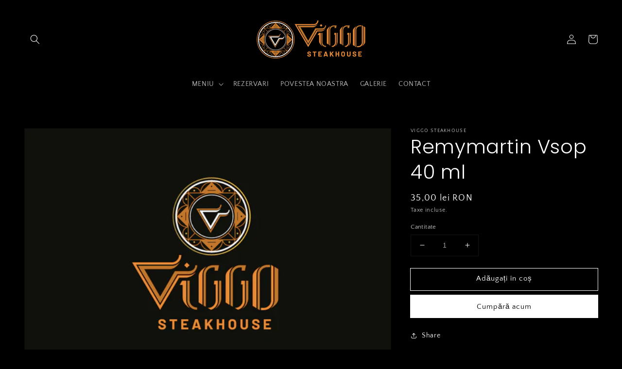

--- FILE ---
content_type: text/html; charset=utf-8
request_url: https://viggo-steakhouse.com/products/hennesy-xo-bottle
body_size: 22070
content:
<!doctype html>
<html class="no-js" lang="ro-RO">
  <head>
    <meta charset="utf-8">
    <meta http-equiv="X-UA-Compatible" content="IE=edge">
    <meta name="viewport" content="width=device-width,initial-scale=1">
    <meta name="theme-color" content="">
    <link rel="canonical" href="https://viggo-steakhouse.com/products/hennesy-xo-bottle">
    <link rel="preconnect" href="https://cdn.shopify.com" crossorigin><link rel="preconnect" href="https://fonts.shopifycdn.com" crossorigin><title>
      Remymartin Vsop 40 ml
 &ndash; VIGGO STEAKHOUSE</title>

    

    

<meta property="og:site_name" content="VIGGO STEAKHOUSE">
<meta property="og:url" content="https://viggo-steakhouse.com/products/hennesy-xo-bottle">
<meta property="og:title" content="Remymartin Vsop 40 ml">
<meta property="og:type" content="product">
<meta property="og:description" content="Mai mult decat un restaurant, locul in care steak-urile sunt puse in valoare de entertainment eclatant."><meta property="og:image" content="http://viggo-steakhouse.com/cdn/shop/products/logo_bg_negru2_6e711f74-81f4-438b-bae1-b75c94ec7073.png?v=1622713254">
  <meta property="og:image:secure_url" content="https://viggo-steakhouse.com/cdn/shop/products/logo_bg_negru2_6e711f74-81f4-438b-bae1-b75c94ec7073.png?v=1622713254">
  <meta property="og:image:width" content="842">
  <meta property="og:image:height" content="595"><meta property="og:price:amount" content="35,00">
  <meta property="og:price:currency" content="RON"><meta name="twitter:card" content="summary_large_image">
<meta name="twitter:title" content="Remymartin Vsop 40 ml">
<meta name="twitter:description" content="Mai mult decat un restaurant, locul in care steak-urile sunt puse in valoare de entertainment eclatant.">


    <script src="//viggo-steakhouse.com/cdn/shop/t/10/assets/global.js?v=14237263177399231171636985579" defer="defer"></script>
    <script>window.performance && window.performance.mark && window.performance.mark('shopify.content_for_header.start');</script><meta id="shopify-digital-wallet" name="shopify-digital-wallet" content="/56849662143/digital_wallets/dialog">
<link rel="alternate" type="application/json+oembed" href="https://viggo-steakhouse.com/products/hennesy-xo-bottle.oembed">
<script async="async" src="/checkouts/internal/preloads.js?locale=ro-RO"></script>
<script id="shopify-features" type="application/json">{"accessToken":"338731878ae04ee51e1e300a2408c52d","betas":["rich-media-storefront-analytics"],"domain":"viggo-steakhouse.com","predictiveSearch":true,"shopId":56849662143,"locale":"ro"}</script>
<script>var Shopify = Shopify || {};
Shopify.shop = "viggosteak.myshopify.com";
Shopify.locale = "ro-RO";
Shopify.currency = {"active":"RON","rate":"1.0"};
Shopify.country = "RO";
Shopify.theme = {"name":"Dawn","id":128044761279,"schema_name":"Dawn","schema_version":"2.3.0","theme_store_id":887,"role":"main"};
Shopify.theme.handle = "null";
Shopify.theme.style = {"id":null,"handle":null};
Shopify.cdnHost = "viggo-steakhouse.com/cdn";
Shopify.routes = Shopify.routes || {};
Shopify.routes.root = "/";</script>
<script type="module">!function(o){(o.Shopify=o.Shopify||{}).modules=!0}(window);</script>
<script>!function(o){function n(){var o=[];function n(){o.push(Array.prototype.slice.apply(arguments))}return n.q=o,n}var t=o.Shopify=o.Shopify||{};t.loadFeatures=n(),t.autoloadFeatures=n()}(window);</script>
<script id="shop-js-analytics" type="application/json">{"pageType":"product"}</script>
<script defer="defer" async type="module" src="//viggo-steakhouse.com/cdn/shopifycloud/shop-js/modules/v2/client.init-shop-cart-sync_CmBwHOPP.ro-RO.esm.js"></script>
<script defer="defer" async type="module" src="//viggo-steakhouse.com/cdn/shopifycloud/shop-js/modules/v2/chunk.common_Dklro_9k.esm.js"></script>
<script type="module">
  await import("//viggo-steakhouse.com/cdn/shopifycloud/shop-js/modules/v2/client.init-shop-cart-sync_CmBwHOPP.ro-RO.esm.js");
await import("//viggo-steakhouse.com/cdn/shopifycloud/shop-js/modules/v2/chunk.common_Dklro_9k.esm.js");

  window.Shopify.SignInWithShop?.initShopCartSync?.({"fedCMEnabled":true,"windoidEnabled":true});

</script>
<script>(function() {
  var isLoaded = false;
  function asyncLoad() {
    if (isLoaded) return;
    isLoaded = true;
    var urls = ["https:\/\/cdn.zigpoll.com\/zigpoll-shopify-embed.js?accountId=610ced7635e928251f756364\u0026shop=viggosteak.myshopify.com"];
    for (var i = 0; i < urls.length; i++) {
      var s = document.createElement('script');
      s.type = 'text/javascript';
      s.async = true;
      s.src = urls[i];
      var x = document.getElementsByTagName('script')[0];
      x.parentNode.insertBefore(s, x);
    }
  };
  if(window.attachEvent) {
    window.attachEvent('onload', asyncLoad);
  } else {
    window.addEventListener('load', asyncLoad, false);
  }
})();</script>
<script id="__st">var __st={"a":56849662143,"offset":7200,"reqid":"2ccc05f7-a59e-4b84-924a-48da6a9ef342-1768884974","pageurl":"viggo-steakhouse.com\/products\/hennesy-xo-bottle","u":"a7a1ef5a509c","p":"product","rtyp":"product","rid":6723433889983};</script>
<script>window.ShopifyPaypalV4VisibilityTracking = true;</script>
<script id="captcha-bootstrap">!function(){'use strict';const t='contact',e='account',n='new_comment',o=[[t,t],['blogs',n],['comments',n],[t,'customer']],c=[[e,'customer_login'],[e,'guest_login'],[e,'recover_customer_password'],[e,'create_customer']],r=t=>t.map((([t,e])=>`form[action*='/${t}']:not([data-nocaptcha='true']) input[name='form_type'][value='${e}']`)).join(','),a=t=>()=>t?[...document.querySelectorAll(t)].map((t=>t.form)):[];function s(){const t=[...o],e=r(t);return a(e)}const i='password',u='form_key',d=['recaptcha-v3-token','g-recaptcha-response','h-captcha-response',i],f=()=>{try{return window.sessionStorage}catch{return}},m='__shopify_v',_=t=>t.elements[u];function p(t,e,n=!1){try{const o=window.sessionStorage,c=JSON.parse(o.getItem(e)),{data:r}=function(t){const{data:e,action:n}=t;return t[m]||n?{data:e,action:n}:{data:t,action:n}}(c);for(const[e,n]of Object.entries(r))t.elements[e]&&(t.elements[e].value=n);n&&o.removeItem(e)}catch(o){console.error('form repopulation failed',{error:o})}}const l='form_type',E='cptcha';function T(t){t.dataset[E]=!0}const w=window,h=w.document,L='Shopify',v='ce_forms',y='captcha';let A=!1;((t,e)=>{const n=(g='f06e6c50-85a8-45c8-87d0-21a2b65856fe',I='https://cdn.shopify.com/shopifycloud/storefront-forms-hcaptcha/ce_storefront_forms_captcha_hcaptcha.v1.5.2.iife.js',D={infoText:'Protejat prin hCaptcha',privacyText:'Confidențialitate',termsText:'Condiții'},(t,e,n)=>{const o=w[L][v],c=o.bindForm;if(c)return c(t,g,e,D).then(n);var r;o.q.push([[t,g,e,D],n]),r=I,A||(h.body.append(Object.assign(h.createElement('script'),{id:'captcha-provider',async:!0,src:r})),A=!0)});var g,I,D;w[L]=w[L]||{},w[L][v]=w[L][v]||{},w[L][v].q=[],w[L][y]=w[L][y]||{},w[L][y].protect=function(t,e){n(t,void 0,e),T(t)},Object.freeze(w[L][y]),function(t,e,n,w,h,L){const[v,y,A,g]=function(t,e,n){const i=e?o:[],u=t?c:[],d=[...i,...u],f=r(d),m=r(i),_=r(d.filter((([t,e])=>n.includes(e))));return[a(f),a(m),a(_),s()]}(w,h,L),I=t=>{const e=t.target;return e instanceof HTMLFormElement?e:e&&e.form},D=t=>v().includes(t);t.addEventListener('submit',(t=>{const e=I(t);if(!e)return;const n=D(e)&&!e.dataset.hcaptchaBound&&!e.dataset.recaptchaBound,o=_(e),c=g().includes(e)&&(!o||!o.value);(n||c)&&t.preventDefault(),c&&!n&&(function(t){try{if(!f())return;!function(t){const e=f();if(!e)return;const n=_(t);if(!n)return;const o=n.value;o&&e.removeItem(o)}(t);const e=Array.from(Array(32),(()=>Math.random().toString(36)[2])).join('');!function(t,e){_(t)||t.append(Object.assign(document.createElement('input'),{type:'hidden',name:u})),t.elements[u].value=e}(t,e),function(t,e){const n=f();if(!n)return;const o=[...t.querySelectorAll(`input[type='${i}']`)].map((({name:t})=>t)),c=[...d,...o],r={};for(const[a,s]of new FormData(t).entries())c.includes(a)||(r[a]=s);n.setItem(e,JSON.stringify({[m]:1,action:t.action,data:r}))}(t,e)}catch(e){console.error('failed to persist form',e)}}(e),e.submit())}));const S=(t,e)=>{t&&!t.dataset[E]&&(n(t,e.some((e=>e===t))),T(t))};for(const o of['focusin','change'])t.addEventListener(o,(t=>{const e=I(t);D(e)&&S(e,y())}));const B=e.get('form_key'),M=e.get(l),P=B&&M;t.addEventListener('DOMContentLoaded',(()=>{const t=y();if(P)for(const e of t)e.elements[l].value===M&&p(e,B);[...new Set([...A(),...v().filter((t=>'true'===t.dataset.shopifyCaptcha))])].forEach((e=>S(e,t)))}))}(h,new URLSearchParams(w.location.search),n,t,e,['guest_login'])})(!0,!0)}();</script>
<script integrity="sha256-4kQ18oKyAcykRKYeNunJcIwy7WH5gtpwJnB7kiuLZ1E=" data-source-attribution="shopify.loadfeatures" defer="defer" src="//viggo-steakhouse.com/cdn/shopifycloud/storefront/assets/storefront/load_feature-a0a9edcb.js" crossorigin="anonymous"></script>
<script data-source-attribution="shopify.dynamic_checkout.dynamic.init">var Shopify=Shopify||{};Shopify.PaymentButton=Shopify.PaymentButton||{isStorefrontPortableWallets:!0,init:function(){window.Shopify.PaymentButton.init=function(){};var t=document.createElement("script");t.src="https://viggo-steakhouse.com/cdn/shopifycloud/portable-wallets/latest/portable-wallets.ro.js",t.type="module",document.head.appendChild(t)}};
</script>
<script data-source-attribution="shopify.dynamic_checkout.buyer_consent">
  function portableWalletsHideBuyerConsent(e){var t=document.getElementById("shopify-buyer-consent"),n=document.getElementById("shopify-subscription-policy-button");t&&n&&(t.classList.add("hidden"),t.setAttribute("aria-hidden","true"),n.removeEventListener("click",e))}function portableWalletsShowBuyerConsent(e){var t=document.getElementById("shopify-buyer-consent"),n=document.getElementById("shopify-subscription-policy-button");t&&n&&(t.classList.remove("hidden"),t.removeAttribute("aria-hidden"),n.addEventListener("click",e))}window.Shopify?.PaymentButton&&(window.Shopify.PaymentButton.hideBuyerConsent=portableWalletsHideBuyerConsent,window.Shopify.PaymentButton.showBuyerConsent=portableWalletsShowBuyerConsent);
</script>
<script>
  function portableWalletsCleanup(e){e&&e.src&&console.error("Failed to load portable wallets script "+e.src);var t=document.querySelectorAll("shopify-accelerated-checkout .shopify-payment-button__skeleton, shopify-accelerated-checkout-cart .wallet-cart-button__skeleton"),e=document.getElementById("shopify-buyer-consent");for(let e=0;e<t.length;e++)t[e].remove();e&&e.remove()}function portableWalletsNotLoadedAsModule(e){e instanceof ErrorEvent&&"string"==typeof e.message&&e.message.includes("import.meta")&&"string"==typeof e.filename&&e.filename.includes("portable-wallets")&&(window.removeEventListener("error",portableWalletsNotLoadedAsModule),window.Shopify.PaymentButton.failedToLoad=e,"loading"===document.readyState?document.addEventListener("DOMContentLoaded",window.Shopify.PaymentButton.init):window.Shopify.PaymentButton.init())}window.addEventListener("error",portableWalletsNotLoadedAsModule);
</script>

<script type="module" src="https://viggo-steakhouse.com/cdn/shopifycloud/portable-wallets/latest/portable-wallets.ro.js" onError="portableWalletsCleanup(this)" crossorigin="anonymous"></script>
<script nomodule>
  document.addEventListener("DOMContentLoaded", portableWalletsCleanup);
</script>

<link id="shopify-accelerated-checkout-styles" rel="stylesheet" media="screen" href="https://viggo-steakhouse.com/cdn/shopifycloud/portable-wallets/latest/accelerated-checkout-backwards-compat.css" crossorigin="anonymous">
<style id="shopify-accelerated-checkout-cart">
        #shopify-buyer-consent {
  margin-top: 1em;
  display: inline-block;
  width: 100%;
}

#shopify-buyer-consent.hidden {
  display: none;
}

#shopify-subscription-policy-button {
  background: none;
  border: none;
  padding: 0;
  text-decoration: underline;
  font-size: inherit;
  cursor: pointer;
}

#shopify-subscription-policy-button::before {
  box-shadow: none;
}

      </style>
<script id="sections-script" data-sections="main-product,product-recommendations,header,footer" defer="defer" src="//viggo-steakhouse.com/cdn/shop/t/10/compiled_assets/scripts.js?v=2870"></script>
<script>window.performance && window.performance.mark && window.performance.mark('shopify.content_for_header.end');</script>


    <style data-shopify>
      @font-face {
  font-family: "Quattrocento Sans";
  font-weight: 400;
  font-style: normal;
  font-display: swap;
  src: url("//viggo-steakhouse.com/cdn/fonts/quattrocento_sans/quattrocentosans_n4.ce5e9bf514e68f53bdd875976847cf755c702eaa.woff2") format("woff2"),
       url("//viggo-steakhouse.com/cdn/fonts/quattrocento_sans/quattrocentosans_n4.44bbfb57d228eb8bb083d1f98e7d96e16137abce.woff") format("woff");
}

      @font-face {
  font-family: "Quattrocento Sans";
  font-weight: 700;
  font-style: normal;
  font-display: swap;
  src: url("//viggo-steakhouse.com/cdn/fonts/quattrocento_sans/quattrocentosans_n7.bdda9092621b2e3b4284b12e8f0c092969b176c1.woff2") format("woff2"),
       url("//viggo-steakhouse.com/cdn/fonts/quattrocento_sans/quattrocentosans_n7.3f8ab2a91343269966c4aa4831bcd588e7ce07b9.woff") format("woff");
}

      @font-face {
  font-family: "Quattrocento Sans";
  font-weight: 400;
  font-style: italic;
  font-display: swap;
  src: url("//viggo-steakhouse.com/cdn/fonts/quattrocento_sans/quattrocentosans_i4.4f70b1e78f59fa1468e3436ab863ff0bf71e71bb.woff2") format("woff2"),
       url("//viggo-steakhouse.com/cdn/fonts/quattrocento_sans/quattrocentosans_i4.b695efef5d957af404945574b7239740f79b899f.woff") format("woff");
}

      @font-face {
  font-family: "Quattrocento Sans";
  font-weight: 700;
  font-style: italic;
  font-display: swap;
  src: url("//viggo-steakhouse.com/cdn/fonts/quattrocento_sans/quattrocentosans_i7.49d754c8032546c24062cf385f8660abbb11ef1e.woff2") format("woff2"),
       url("//viggo-steakhouse.com/cdn/fonts/quattrocento_sans/quattrocentosans_i7.567b0b818999022d5a9ccb99542d8ff8cdb497df.woff") format("woff");
}

      @font-face {
  font-family: Poppins;
  font-weight: 300;
  font-style: normal;
  font-display: swap;
  src: url("//viggo-steakhouse.com/cdn/fonts/poppins/poppins_n3.05f58335c3209cce17da4f1f1ab324ebe2982441.woff2") format("woff2"),
       url("//viggo-steakhouse.com/cdn/fonts/poppins/poppins_n3.6971368e1f131d2c8ff8e3a44a36b577fdda3ff5.woff") format("woff");
}


      :root {
        --font-body-family: "Quattrocento Sans", sans-serif;
        --font-body-style: normal;
        --font-body-weight: 400;

        --font-heading-family: Poppins, sans-serif;
        --font-heading-style: normal;
        --font-heading-weight: 300;

        --font-body-scale: 1.0;
        --font-heading-scale: 1.0;

        --color-base-text: 255, 255, 255;
        --color-base-background-1: 0, 0, 0;
        --color-base-background-2: 0, 0, 0;
        --color-base-solid-button-labels: 0, 0, 0;
        --color-base-outline-button-labels: 255, 255, 255;
        --color-base-accent-1: 255, 255, 255;
        --color-base-accent-2: 255, 255, 255;
        --payment-terms-background-color: #000000;

        --gradient-base-background-1: #000000;
        --gradient-base-background-2: #000000;
        --gradient-base-accent-1: #fff;
        --gradient-base-accent-2: #fff;

        --page-width: 160rem;
        --page-width-margin: 2rem;
      }

      *,
      *::before,
      *::after {
        box-sizing: inherit;
      }

      html {
        box-sizing: border-box;
        font-size: calc(var(--font-body-scale) * 62.5%);
        height: 100%;
      }

      body {
        display: grid;
        grid-template-rows: auto auto 1fr auto;
        grid-template-columns: 100%;
        min-height: 100%;
        margin: 0;
        font-size: 1.5rem;
        letter-spacing: 0.06rem;
        line-height: calc(1 + 0.8 / var(--font-body-scale));
        font-family: var(--font-body-family);
        font-style: var(--font-body-style);
        font-weight: var(--font-body-weight);
      }

      @media screen and (min-width: 750px) {
        body {
          font-size: 1.6rem;
        }
      }
    </style>

    <link href="//viggo-steakhouse.com/cdn/shop/t/10/assets/base.css?v=182897356182110133871636985594" rel="stylesheet" type="text/css" media="all" />
<link rel="preload" as="font" href="//viggo-steakhouse.com/cdn/fonts/quattrocento_sans/quattrocentosans_n4.ce5e9bf514e68f53bdd875976847cf755c702eaa.woff2" type="font/woff2" crossorigin><link rel="preload" as="font" href="//viggo-steakhouse.com/cdn/fonts/poppins/poppins_n3.05f58335c3209cce17da4f1f1ab324ebe2982441.woff2" type="font/woff2" crossorigin><link rel="stylesheet" href="//viggo-steakhouse.com/cdn/shop/t/10/assets/component-predictive-search.css?v=10425135875555615991636985576" media="print" onload="this.media='all'"><script>document.documentElement.className = document.documentElement.className.replace('no-js', 'js');</script>
  <link href="https://monorail-edge.shopifysvc.com" rel="dns-prefetch">
<script>(function(){if ("sendBeacon" in navigator && "performance" in window) {try {var session_token_from_headers = performance.getEntriesByType('navigation')[0].serverTiming.find(x => x.name == '_s').description;} catch {var session_token_from_headers = undefined;}var session_cookie_matches = document.cookie.match(/_shopify_s=([^;]*)/);var session_token_from_cookie = session_cookie_matches && session_cookie_matches.length === 2 ? session_cookie_matches[1] : "";var session_token = session_token_from_headers || session_token_from_cookie || "";function handle_abandonment_event(e) {var entries = performance.getEntries().filter(function(entry) {return /monorail-edge.shopifysvc.com/.test(entry.name);});if (!window.abandonment_tracked && entries.length === 0) {window.abandonment_tracked = true;var currentMs = Date.now();var navigation_start = performance.timing.navigationStart;var payload = {shop_id: 56849662143,url: window.location.href,navigation_start,duration: currentMs - navigation_start,session_token,page_type: "product"};window.navigator.sendBeacon("https://monorail-edge.shopifysvc.com/v1/produce", JSON.stringify({schema_id: "online_store_buyer_site_abandonment/1.1",payload: payload,metadata: {event_created_at_ms: currentMs,event_sent_at_ms: currentMs}}));}}window.addEventListener('pagehide', handle_abandonment_event);}}());</script>
<script id="web-pixels-manager-setup">(function e(e,d,r,n,o){if(void 0===o&&(o={}),!Boolean(null===(a=null===(i=window.Shopify)||void 0===i?void 0:i.analytics)||void 0===a?void 0:a.replayQueue)){var i,a;window.Shopify=window.Shopify||{};var t=window.Shopify;t.analytics=t.analytics||{};var s=t.analytics;s.replayQueue=[],s.publish=function(e,d,r){return s.replayQueue.push([e,d,r]),!0};try{self.performance.mark("wpm:start")}catch(e){}var l=function(){var e={modern:/Edge?\/(1{2}[4-9]|1[2-9]\d|[2-9]\d{2}|\d{4,})\.\d+(\.\d+|)|Firefox\/(1{2}[4-9]|1[2-9]\d|[2-9]\d{2}|\d{4,})\.\d+(\.\d+|)|Chrom(ium|e)\/(9{2}|\d{3,})\.\d+(\.\d+|)|(Maci|X1{2}).+ Version\/(15\.\d+|(1[6-9]|[2-9]\d|\d{3,})\.\d+)([,.]\d+|)( \(\w+\)|)( Mobile\/\w+|) Safari\/|Chrome.+OPR\/(9{2}|\d{3,})\.\d+\.\d+|(CPU[ +]OS|iPhone[ +]OS|CPU[ +]iPhone|CPU IPhone OS|CPU iPad OS)[ +]+(15[._]\d+|(1[6-9]|[2-9]\d|\d{3,})[._]\d+)([._]\d+|)|Android:?[ /-](13[3-9]|1[4-9]\d|[2-9]\d{2}|\d{4,})(\.\d+|)(\.\d+|)|Android.+Firefox\/(13[5-9]|1[4-9]\d|[2-9]\d{2}|\d{4,})\.\d+(\.\d+|)|Android.+Chrom(ium|e)\/(13[3-9]|1[4-9]\d|[2-9]\d{2}|\d{4,})\.\d+(\.\d+|)|SamsungBrowser\/([2-9]\d|\d{3,})\.\d+/,legacy:/Edge?\/(1[6-9]|[2-9]\d|\d{3,})\.\d+(\.\d+|)|Firefox\/(5[4-9]|[6-9]\d|\d{3,})\.\d+(\.\d+|)|Chrom(ium|e)\/(5[1-9]|[6-9]\d|\d{3,})\.\d+(\.\d+|)([\d.]+$|.*Safari\/(?![\d.]+ Edge\/[\d.]+$))|(Maci|X1{2}).+ Version\/(10\.\d+|(1[1-9]|[2-9]\d|\d{3,})\.\d+)([,.]\d+|)( \(\w+\)|)( Mobile\/\w+|) Safari\/|Chrome.+OPR\/(3[89]|[4-9]\d|\d{3,})\.\d+\.\d+|(CPU[ +]OS|iPhone[ +]OS|CPU[ +]iPhone|CPU IPhone OS|CPU iPad OS)[ +]+(10[._]\d+|(1[1-9]|[2-9]\d|\d{3,})[._]\d+)([._]\d+|)|Android:?[ /-](13[3-9]|1[4-9]\d|[2-9]\d{2}|\d{4,})(\.\d+|)(\.\d+|)|Mobile Safari.+OPR\/([89]\d|\d{3,})\.\d+\.\d+|Android.+Firefox\/(13[5-9]|1[4-9]\d|[2-9]\d{2}|\d{4,})\.\d+(\.\d+|)|Android.+Chrom(ium|e)\/(13[3-9]|1[4-9]\d|[2-9]\d{2}|\d{4,})\.\d+(\.\d+|)|Android.+(UC? ?Browser|UCWEB|U3)[ /]?(15\.([5-9]|\d{2,})|(1[6-9]|[2-9]\d|\d{3,})\.\d+)\.\d+|SamsungBrowser\/(5\.\d+|([6-9]|\d{2,})\.\d+)|Android.+MQ{2}Browser\/(14(\.(9|\d{2,})|)|(1[5-9]|[2-9]\d|\d{3,})(\.\d+|))(\.\d+|)|K[Aa][Ii]OS\/(3\.\d+|([4-9]|\d{2,})\.\d+)(\.\d+|)/},d=e.modern,r=e.legacy,n=navigator.userAgent;return n.match(d)?"modern":n.match(r)?"legacy":"unknown"}(),u="modern"===l?"modern":"legacy",c=(null!=n?n:{modern:"",legacy:""})[u],f=function(e){return[e.baseUrl,"/wpm","/b",e.hashVersion,"modern"===e.buildTarget?"m":"l",".js"].join("")}({baseUrl:d,hashVersion:r,buildTarget:u}),m=function(e){var d=e.version,r=e.bundleTarget,n=e.surface,o=e.pageUrl,i=e.monorailEndpoint;return{emit:function(e){var a=e.status,t=e.errorMsg,s=(new Date).getTime(),l=JSON.stringify({metadata:{event_sent_at_ms:s},events:[{schema_id:"web_pixels_manager_load/3.1",payload:{version:d,bundle_target:r,page_url:o,status:a,surface:n,error_msg:t},metadata:{event_created_at_ms:s}}]});if(!i)return console&&console.warn&&console.warn("[Web Pixels Manager] No Monorail endpoint provided, skipping logging."),!1;try{return self.navigator.sendBeacon.bind(self.navigator)(i,l)}catch(e){}var u=new XMLHttpRequest;try{return u.open("POST",i,!0),u.setRequestHeader("Content-Type","text/plain"),u.send(l),!0}catch(e){return console&&console.warn&&console.warn("[Web Pixels Manager] Got an unhandled error while logging to Monorail."),!1}}}}({version:r,bundleTarget:l,surface:e.surface,pageUrl:self.location.href,monorailEndpoint:e.monorailEndpoint});try{o.browserTarget=l,function(e){var d=e.src,r=e.async,n=void 0===r||r,o=e.onload,i=e.onerror,a=e.sri,t=e.scriptDataAttributes,s=void 0===t?{}:t,l=document.createElement("script"),u=document.querySelector("head"),c=document.querySelector("body");if(l.async=n,l.src=d,a&&(l.integrity=a,l.crossOrigin="anonymous"),s)for(var f in s)if(Object.prototype.hasOwnProperty.call(s,f))try{l.dataset[f]=s[f]}catch(e){}if(o&&l.addEventListener("load",o),i&&l.addEventListener("error",i),u)u.appendChild(l);else{if(!c)throw new Error("Did not find a head or body element to append the script");c.appendChild(l)}}({src:f,async:!0,onload:function(){if(!function(){var e,d;return Boolean(null===(d=null===(e=window.Shopify)||void 0===e?void 0:e.analytics)||void 0===d?void 0:d.initialized)}()){var d=window.webPixelsManager.init(e)||void 0;if(d){var r=window.Shopify.analytics;r.replayQueue.forEach((function(e){var r=e[0],n=e[1],o=e[2];d.publishCustomEvent(r,n,o)})),r.replayQueue=[],r.publish=d.publishCustomEvent,r.visitor=d.visitor,r.initialized=!0}}},onerror:function(){return m.emit({status:"failed",errorMsg:"".concat(f," has failed to load")})},sri:function(e){var d=/^sha384-[A-Za-z0-9+/=]+$/;return"string"==typeof e&&d.test(e)}(c)?c:"",scriptDataAttributes:o}),m.emit({status:"loading"})}catch(e){m.emit({status:"failed",errorMsg:(null==e?void 0:e.message)||"Unknown error"})}}})({shopId: 56849662143,storefrontBaseUrl: "https://viggo-steakhouse.com",extensionsBaseUrl: "https://extensions.shopifycdn.com/cdn/shopifycloud/web-pixels-manager",monorailEndpoint: "https://monorail-edge.shopifysvc.com/unstable/produce_batch",surface: "storefront-renderer",enabledBetaFlags: ["2dca8a86"],webPixelsConfigList: [{"id":"199852378","eventPayloadVersion":"v1","runtimeContext":"LAX","scriptVersion":"1","type":"CUSTOM","privacyPurposes":["ANALYTICS"],"name":"Google Analytics tag (migrated)"},{"id":"shopify-app-pixel","configuration":"{}","eventPayloadVersion":"v1","runtimeContext":"STRICT","scriptVersion":"0450","apiClientId":"shopify-pixel","type":"APP","privacyPurposes":["ANALYTICS","MARKETING"]},{"id":"shopify-custom-pixel","eventPayloadVersion":"v1","runtimeContext":"LAX","scriptVersion":"0450","apiClientId":"shopify-pixel","type":"CUSTOM","privacyPurposes":["ANALYTICS","MARKETING"]}],isMerchantRequest: false,initData: {"shop":{"name":"VIGGO STEAKHOUSE","paymentSettings":{"currencyCode":"RON"},"myshopifyDomain":"viggosteak.myshopify.com","countryCode":"RO","storefrontUrl":"https:\/\/viggo-steakhouse.com"},"customer":null,"cart":null,"checkout":null,"productVariants":[{"price":{"amount":35.0,"currencyCode":"RON"},"product":{"title":"Remymartin Vsop 40 ml","vendor":"VIGGO STEAKHOUSE","id":"6723433889983","untranslatedTitle":"Remymartin Vsop 40 ml","url":"\/products\/hennesy-xo-bottle","type":""},"id":"39949143212223","image":{"src":"\/\/viggo-steakhouse.com\/cdn\/shop\/products\/logo_bg_negru2_6e711f74-81f4-438b-bae1-b75c94ec7073.png?v=1622713254"},"sku":"","title":"Default Title","untranslatedTitle":"Default Title"}],"purchasingCompany":null},},"https://viggo-steakhouse.com/cdn","fcfee988w5aeb613cpc8e4bc33m6693e112",{"modern":"","legacy":""},{"shopId":"56849662143","storefrontBaseUrl":"https:\/\/viggo-steakhouse.com","extensionBaseUrl":"https:\/\/extensions.shopifycdn.com\/cdn\/shopifycloud\/web-pixels-manager","surface":"storefront-renderer","enabledBetaFlags":"[\"2dca8a86\"]","isMerchantRequest":"false","hashVersion":"fcfee988w5aeb613cpc8e4bc33m6693e112","publish":"custom","events":"[[\"page_viewed\",{}],[\"product_viewed\",{\"productVariant\":{\"price\":{\"amount\":35.0,\"currencyCode\":\"RON\"},\"product\":{\"title\":\"Remymartin Vsop 40 ml\",\"vendor\":\"VIGGO STEAKHOUSE\",\"id\":\"6723433889983\",\"untranslatedTitle\":\"Remymartin Vsop 40 ml\",\"url\":\"\/products\/hennesy-xo-bottle\",\"type\":\"\"},\"id\":\"39949143212223\",\"image\":{\"src\":\"\/\/viggo-steakhouse.com\/cdn\/shop\/products\/logo_bg_negru2_6e711f74-81f4-438b-bae1-b75c94ec7073.png?v=1622713254\"},\"sku\":\"\",\"title\":\"Default Title\",\"untranslatedTitle\":\"Default Title\"}}]]"});</script><script>
  window.ShopifyAnalytics = window.ShopifyAnalytics || {};
  window.ShopifyAnalytics.meta = window.ShopifyAnalytics.meta || {};
  window.ShopifyAnalytics.meta.currency = 'RON';
  var meta = {"product":{"id":6723433889983,"gid":"gid:\/\/shopify\/Product\/6723433889983","vendor":"VIGGO STEAKHOUSE","type":"","handle":"hennesy-xo-bottle","variants":[{"id":39949143212223,"price":3500,"name":"Remymartin Vsop 40 ml","public_title":null,"sku":""}],"remote":false},"page":{"pageType":"product","resourceType":"product","resourceId":6723433889983,"requestId":"2ccc05f7-a59e-4b84-924a-48da6a9ef342-1768884974"}};
  for (var attr in meta) {
    window.ShopifyAnalytics.meta[attr] = meta[attr];
  }
</script>
<script class="analytics">
  (function () {
    var customDocumentWrite = function(content) {
      var jquery = null;

      if (window.jQuery) {
        jquery = window.jQuery;
      } else if (window.Checkout && window.Checkout.$) {
        jquery = window.Checkout.$;
      }

      if (jquery) {
        jquery('body').append(content);
      }
    };

    var hasLoggedConversion = function(token) {
      if (token) {
        return document.cookie.indexOf('loggedConversion=' + token) !== -1;
      }
      return false;
    }

    var setCookieIfConversion = function(token) {
      if (token) {
        var twoMonthsFromNow = new Date(Date.now());
        twoMonthsFromNow.setMonth(twoMonthsFromNow.getMonth() + 2);

        document.cookie = 'loggedConversion=' + token + '; expires=' + twoMonthsFromNow;
      }
    }

    var trekkie = window.ShopifyAnalytics.lib = window.trekkie = window.trekkie || [];
    if (trekkie.integrations) {
      return;
    }
    trekkie.methods = [
      'identify',
      'page',
      'ready',
      'track',
      'trackForm',
      'trackLink'
    ];
    trekkie.factory = function(method) {
      return function() {
        var args = Array.prototype.slice.call(arguments);
        args.unshift(method);
        trekkie.push(args);
        return trekkie;
      };
    };
    for (var i = 0; i < trekkie.methods.length; i++) {
      var key = trekkie.methods[i];
      trekkie[key] = trekkie.factory(key);
    }
    trekkie.load = function(config) {
      trekkie.config = config || {};
      trekkie.config.initialDocumentCookie = document.cookie;
      var first = document.getElementsByTagName('script')[0];
      var script = document.createElement('script');
      script.type = 'text/javascript';
      script.onerror = function(e) {
        var scriptFallback = document.createElement('script');
        scriptFallback.type = 'text/javascript';
        scriptFallback.onerror = function(error) {
                var Monorail = {
      produce: function produce(monorailDomain, schemaId, payload) {
        var currentMs = new Date().getTime();
        var event = {
          schema_id: schemaId,
          payload: payload,
          metadata: {
            event_created_at_ms: currentMs,
            event_sent_at_ms: currentMs
          }
        };
        return Monorail.sendRequest("https://" + monorailDomain + "/v1/produce", JSON.stringify(event));
      },
      sendRequest: function sendRequest(endpointUrl, payload) {
        // Try the sendBeacon API
        if (window && window.navigator && typeof window.navigator.sendBeacon === 'function' && typeof window.Blob === 'function' && !Monorail.isIos12()) {
          var blobData = new window.Blob([payload], {
            type: 'text/plain'
          });

          if (window.navigator.sendBeacon(endpointUrl, blobData)) {
            return true;
          } // sendBeacon was not successful

        } // XHR beacon

        var xhr = new XMLHttpRequest();

        try {
          xhr.open('POST', endpointUrl);
          xhr.setRequestHeader('Content-Type', 'text/plain');
          xhr.send(payload);
        } catch (e) {
          console.log(e);
        }

        return false;
      },
      isIos12: function isIos12() {
        return window.navigator.userAgent.lastIndexOf('iPhone; CPU iPhone OS 12_') !== -1 || window.navigator.userAgent.lastIndexOf('iPad; CPU OS 12_') !== -1;
      }
    };
    Monorail.produce('monorail-edge.shopifysvc.com',
      'trekkie_storefront_load_errors/1.1',
      {shop_id: 56849662143,
      theme_id: 128044761279,
      app_name: "storefront",
      context_url: window.location.href,
      source_url: "//viggo-steakhouse.com/cdn/s/trekkie.storefront.cd680fe47e6c39ca5d5df5f0a32d569bc48c0f27.min.js"});

        };
        scriptFallback.async = true;
        scriptFallback.src = '//viggo-steakhouse.com/cdn/s/trekkie.storefront.cd680fe47e6c39ca5d5df5f0a32d569bc48c0f27.min.js';
        first.parentNode.insertBefore(scriptFallback, first);
      };
      script.async = true;
      script.src = '//viggo-steakhouse.com/cdn/s/trekkie.storefront.cd680fe47e6c39ca5d5df5f0a32d569bc48c0f27.min.js';
      first.parentNode.insertBefore(script, first);
    };
    trekkie.load(
      {"Trekkie":{"appName":"storefront","development":false,"defaultAttributes":{"shopId":56849662143,"isMerchantRequest":null,"themeId":128044761279,"themeCityHash":"463926920860273279","contentLanguage":"ro-RO","currency":"RON","eventMetadataId":"ec9f7106-78d1-419e-b789-4adda4310d69"},"isServerSideCookieWritingEnabled":true,"monorailRegion":"shop_domain","enabledBetaFlags":["65f19447"]},"Session Attribution":{},"S2S":{"facebookCapiEnabled":false,"source":"trekkie-storefront-renderer","apiClientId":580111}}
    );

    var loaded = false;
    trekkie.ready(function() {
      if (loaded) return;
      loaded = true;

      window.ShopifyAnalytics.lib = window.trekkie;

      var originalDocumentWrite = document.write;
      document.write = customDocumentWrite;
      try { window.ShopifyAnalytics.merchantGoogleAnalytics.call(this); } catch(error) {};
      document.write = originalDocumentWrite;

      window.ShopifyAnalytics.lib.page(null,{"pageType":"product","resourceType":"product","resourceId":6723433889983,"requestId":"2ccc05f7-a59e-4b84-924a-48da6a9ef342-1768884974","shopifyEmitted":true});

      var match = window.location.pathname.match(/checkouts\/(.+)\/(thank_you|post_purchase)/)
      var token = match? match[1]: undefined;
      if (!hasLoggedConversion(token)) {
        setCookieIfConversion(token);
        window.ShopifyAnalytics.lib.track("Viewed Product",{"currency":"RON","variantId":39949143212223,"productId":6723433889983,"productGid":"gid:\/\/shopify\/Product\/6723433889983","name":"Remymartin Vsop 40 ml","price":"35.00","sku":"","brand":"VIGGO STEAKHOUSE","variant":null,"category":"","nonInteraction":true,"remote":false},undefined,undefined,{"shopifyEmitted":true});
      window.ShopifyAnalytics.lib.track("monorail:\/\/trekkie_storefront_viewed_product\/1.1",{"currency":"RON","variantId":39949143212223,"productId":6723433889983,"productGid":"gid:\/\/shopify\/Product\/6723433889983","name":"Remymartin Vsop 40 ml","price":"35.00","sku":"","brand":"VIGGO STEAKHOUSE","variant":null,"category":"","nonInteraction":true,"remote":false,"referer":"https:\/\/viggo-steakhouse.com\/products\/hennesy-xo-bottle"});
      }
    });


        var eventsListenerScript = document.createElement('script');
        eventsListenerScript.async = true;
        eventsListenerScript.src = "//viggo-steakhouse.com/cdn/shopifycloud/storefront/assets/shop_events_listener-3da45d37.js";
        document.getElementsByTagName('head')[0].appendChild(eventsListenerScript);

})();</script>
  <script>
  if (!window.ga || (window.ga && typeof window.ga !== 'function')) {
    window.ga = function ga() {
      (window.ga.q = window.ga.q || []).push(arguments);
      if (window.Shopify && window.Shopify.analytics && typeof window.Shopify.analytics.publish === 'function') {
        window.Shopify.analytics.publish("ga_stub_called", {}, {sendTo: "google_osp_migration"});
      }
      console.error("Shopify's Google Analytics stub called with:", Array.from(arguments), "\nSee https://help.shopify.com/manual/promoting-marketing/pixels/pixel-migration#google for more information.");
    };
    if (window.Shopify && window.Shopify.analytics && typeof window.Shopify.analytics.publish === 'function') {
      window.Shopify.analytics.publish("ga_stub_initialized", {}, {sendTo: "google_osp_migration"});
    }
  }
</script>
<script
  defer
  src="https://viggo-steakhouse.com/cdn/shopifycloud/perf-kit/shopify-perf-kit-3.0.4.min.js"
  data-application="storefront-renderer"
  data-shop-id="56849662143"
  data-render-region="gcp-us-east1"
  data-page-type="product"
  data-theme-instance-id="128044761279"
  data-theme-name="Dawn"
  data-theme-version="2.3.0"
  data-monorail-region="shop_domain"
  data-resource-timing-sampling-rate="10"
  data-shs="true"
  data-shs-beacon="true"
  data-shs-export-with-fetch="true"
  data-shs-logs-sample-rate="1"
  data-shs-beacon-endpoint="https://viggo-steakhouse.com/api/collect"
></script>
</head>

  <body class="gradient">
    <a class="skip-to-content-link button visually-hidden" href="#MainContent">
      Salt la conținut
    </a>

    <div id="shopify-section-announcement-bar" class="shopify-section">
</div>
    <div id="shopify-section-header" class="shopify-section"><link rel="stylesheet" href="//viggo-steakhouse.com/cdn/shop/t/10/assets/component-list-menu.css?v=161614383810958508431636985583" media="print" onload="this.media='all'">
<link rel="stylesheet" href="//viggo-steakhouse.com/cdn/shop/t/10/assets/component-search.css?v=128662198121899399791636985570" media="print" onload="this.media='all'">
<link rel="stylesheet" href="//viggo-steakhouse.com/cdn/shop/t/10/assets/component-menu-drawer.css?v=25441607779389632351636985573" media="print" onload="this.media='all'">
<link rel="stylesheet" href="//viggo-steakhouse.com/cdn/shop/t/10/assets/component-cart-notification.css?v=168160950397931396041636985568" media="print" onload="this.media='all'">
<link rel="stylesheet" href="//viggo-steakhouse.com/cdn/shop/t/10/assets/component-cart-items.css?v=66764593009401432141636985595" media="print" onload="this.media='all'"><link rel="stylesheet" href="//viggo-steakhouse.com/cdn/shop/t/10/assets/component-price.css?v=5328827735059554991636985573" media="print" onload="this.media='all'">
  <link rel="stylesheet" href="//viggo-steakhouse.com/cdn/shop/t/10/assets/component-loading-overlay.css?v=167310470843593579841636985597" media="print" onload="this.media='all'"><noscript><link href="//viggo-steakhouse.com/cdn/shop/t/10/assets/component-list-menu.css?v=161614383810958508431636985583" rel="stylesheet" type="text/css" media="all" /></noscript>
<noscript><link href="//viggo-steakhouse.com/cdn/shop/t/10/assets/component-search.css?v=128662198121899399791636985570" rel="stylesheet" type="text/css" media="all" /></noscript>
<noscript><link href="//viggo-steakhouse.com/cdn/shop/t/10/assets/component-menu-drawer.css?v=25441607779389632351636985573" rel="stylesheet" type="text/css" media="all" /></noscript>
<noscript><link href="//viggo-steakhouse.com/cdn/shop/t/10/assets/component-cart-notification.css?v=168160950397931396041636985568" rel="stylesheet" type="text/css" media="all" /></noscript>
<noscript><link href="//viggo-steakhouse.com/cdn/shop/t/10/assets/component-cart-items.css?v=66764593009401432141636985595" rel="stylesheet" type="text/css" media="all" /></noscript>

<style>
  header-drawer {
    justify-self: start;
    margin-left: -1.2rem;
  }

  @media screen and (min-width: 990px) {
    header-drawer {
      display: none;
    }
  }

  .menu-drawer-container {
    display: flex;
  }

  .list-menu {
    list-style: none;
    padding: 0;
    margin: 0;
  }

  .list-menu--inline {
    display: inline-flex;
    flex-wrap: wrap;
  }

  summary.list-menu__item {
    padding-right: 2.7rem;
  }

  .list-menu__item {
    display: flex;
    align-items: center;
    line-height: calc(1 + 0.3 / var(--font-body-scale));
  }

  .list-menu__item--link {
    text-decoration: none;
    padding-bottom: 1rem;
    padding-top: 1rem;
    line-height: calc(1 + 0.8 / var(--font-body-scale));
  }

  @media screen and (min-width: 750px) {
    .list-menu__item--link {
      padding-bottom: 0.5rem;
      padding-top: 0.5rem;
    }
  }
</style>

<script src="//viggo-steakhouse.com/cdn/shop/t/10/assets/details-disclosure.js?v=130383321174778955031636985591" defer="defer"></script>
<script src="//viggo-steakhouse.com/cdn/shop/t/10/assets/details-modal.js?v=28236984606388830511636985590" defer="defer"></script>
<script src="//viggo-steakhouse.com/cdn/shop/t/10/assets/cart-notification.js?v=18770815536247936311636985572" defer="defer"></script>

<svg xmlns="http://www.w3.org/2000/svg" class="hidden">
  <symbol id="icon-search" viewbox="0 0 18 19" fill="none">
    <path fill-rule="evenodd" clip-rule="evenodd" d="M11.03 11.68A5.784 5.784 0 112.85 3.5a5.784 5.784 0 018.18 8.18zm.26 1.12a6.78 6.78 0 11.72-.7l5.4 5.4a.5.5 0 11-.71.7l-5.41-5.4z" fill="currentColor"/>
  </symbol>

  <symbol id="icon-close" class="icon icon-close" fill="none" viewBox="0 0 18 17">
    <path d="M.865 15.978a.5.5 0 00.707.707l7.433-7.431 7.579 7.282a.501.501 0 00.846-.37.5.5 0 00-.153-.351L9.712 8.546l7.417-7.416a.5.5 0 10-.707-.708L8.991 7.853 1.413.573a.5.5 0 10-.693.72l7.563 7.268-7.418 7.417z" fill="currentColor">
  </symbol>
</svg>
<sticky-header class="header-wrapper color-background-1 gradient">
  <header class="header header--top-center page-width header--has-menu"><header-drawer data-breakpoint="tablet">
        <details class="menu-drawer-container">
          <summary class="header__icon header__icon--menu header__icon--summary link focus-inset" aria-label="Meniu">
            <span>
              <svg xmlns="http://www.w3.org/2000/svg" aria-hidden="true" focusable="false" role="presentation" class="icon icon-hamburger" fill="none" viewBox="0 0 18 16">
  <path d="M1 .5a.5.5 0 100 1h15.71a.5.5 0 000-1H1zM.5 8a.5.5 0 01.5-.5h15.71a.5.5 0 010 1H1A.5.5 0 01.5 8zm0 7a.5.5 0 01.5-.5h15.71a.5.5 0 010 1H1a.5.5 0 01-.5-.5z" fill="currentColor">
</svg>

              <svg xmlns="http://www.w3.org/2000/svg" aria-hidden="true" focusable="false" role="presentation" class="icon icon-close" fill="none" viewBox="0 0 18 17">
  <path d="M.865 15.978a.5.5 0 00.707.707l7.433-7.431 7.579 7.282a.501.501 0 00.846-.37.5.5 0 00-.153-.351L9.712 8.546l7.417-7.416a.5.5 0 10-.707-.708L8.991 7.853 1.413.573a.5.5 0 10-.693.72l7.563 7.268-7.418 7.417z" fill="currentColor">
</svg>

            </span>
          </summary>
          <div id="menu-drawer" class="menu-drawer motion-reduce" tabindex="-1">
            <div class="menu-drawer__inner-container">
              <div class="menu-drawer__navigation-container">
                <nav class="menu-drawer__navigation">
                  <ul class="menu-drawer__menu list-menu" role="list"><li><details>
                            <summary class="menu-drawer__menu-item list-menu__item link link--text focus-inset">
                              MENIU
                              <svg viewBox="0 0 14 10" fill="none" aria-hidden="true" focusable="false" role="presentation" class="icon icon-arrow" xmlns="http://www.w3.org/2000/svg">
  <path fill-rule="evenodd" clip-rule="evenodd" d="M8.537.808a.5.5 0 01.817-.162l4 4a.5.5 0 010 .708l-4 4a.5.5 0 11-.708-.708L11.793 5.5H1a.5.5 0 010-1h10.793L8.646 1.354a.5.5 0 01-.109-.546z" fill="currentColor">
</svg>

                              <svg aria-hidden="true" focusable="false" role="presentation" class="icon icon-caret" viewBox="0 0 10 6">
  <path fill-rule="evenodd" clip-rule="evenodd" d="M9.354.646a.5.5 0 00-.708 0L5 4.293 1.354.646a.5.5 0 00-.708.708l4 4a.5.5 0 00.708 0l4-4a.5.5 0 000-.708z" fill="currentColor">
</svg>

                            </summary>
                            <div id="link-MENIU" class="menu-drawer__submenu motion-reduce" tabindex="-1">
                              <div class="menu-drawer__inner-submenu">
                                <button class="menu-drawer__close-button link link--text focus-inset" aria-expanded="true">
                                  <svg viewBox="0 0 14 10" fill="none" aria-hidden="true" focusable="false" role="presentation" class="icon icon-arrow" xmlns="http://www.w3.org/2000/svg">
  <path fill-rule="evenodd" clip-rule="evenodd" d="M8.537.808a.5.5 0 01.817-.162l4 4a.5.5 0 010 .708l-4 4a.5.5 0 11-.708-.708L11.793 5.5H1a.5.5 0 010-1h10.793L8.646 1.354a.5.5 0 01-.109-.546z" fill="currentColor">
</svg>

                                  MENIU
                                </button>
                                <ul class="menu-drawer__menu list-menu" role="list" tabindex="-1"><li><details>
                                          <summary class="menu-drawer__menu-item link link--text list-menu__item focus-inset">
                                            MENIU PREPARATE
                                            <svg viewBox="0 0 14 10" fill="none" aria-hidden="true" focusable="false" role="presentation" class="icon icon-arrow" xmlns="http://www.w3.org/2000/svg">
  <path fill-rule="evenodd" clip-rule="evenodd" d="M8.537.808a.5.5 0 01.817-.162l4 4a.5.5 0 010 .708l-4 4a.5.5 0 11-.708-.708L11.793 5.5H1a.5.5 0 010-1h10.793L8.646 1.354a.5.5 0 01-.109-.546z" fill="currentColor">
</svg>

                                            <svg aria-hidden="true" focusable="false" role="presentation" class="icon icon-caret" viewBox="0 0 10 6">
  <path fill-rule="evenodd" clip-rule="evenodd" d="M9.354.646a.5.5 0 00-.708 0L5 4.293 1.354.646a.5.5 0 00-.708.708l4 4a.5.5 0 00.708 0l4-4a.5.5 0 000-.708z" fill="currentColor">
</svg>

                                          </summary>
                                          <div id="childlink-MENIU PREPARATE" class="menu-drawer__submenu motion-reduce">
                                            <button class="menu-drawer__close-button link link--text focus-inset" aria-expanded="true">
                                              <svg viewBox="0 0 14 10" fill="none" aria-hidden="true" focusable="false" role="presentation" class="icon icon-arrow" xmlns="http://www.w3.org/2000/svg">
  <path fill-rule="evenodd" clip-rule="evenodd" d="M8.537.808a.5.5 0 01.817-.162l4 4a.5.5 0 010 .708l-4 4a.5.5 0 11-.708-.708L11.793 5.5H1a.5.5 0 010-1h10.793L8.646 1.354a.5.5 0 01-.109-.546z" fill="currentColor">
</svg>

                                              MENIU PREPARATE
                                            </button>
                                            <ul class="menu-drawer__menu list-menu" role="list" tabindex="-1"><li>
                                                  <a href="https://viggo-steakhouse.com/pages/valori-nutritionale" class="menu-drawer__menu-item link link--text list-menu__item focus-inset">
                                                    VALORI NUTRITIONALE
                                                  </a>
                                                </li><li>
                                                  <a href="/collections/let-s-start-with-a-starter" class="menu-drawer__menu-item link link--text list-menu__item focus-inset">
                                                    LET’S START WITH A...STARTER 
                                                  </a>
                                                </li><li>
                                                  <a href="/collections/signature-main-course" class="menu-drawer__menu-item link link--text list-menu__item focus-inset">
                                                    SIGNATURE MAIN COURSE
                                                  </a>
                                                </li><li>
                                                  <a href="/collections/from-the-kitchen" class="menu-drawer__menu-item link link--text list-menu__item focus-inset">
                                                    FROM THE KITCHEN
                                                  </a>
                                                </li><li>
                                                  <a href="/collections/our-pride-burgers" class="menu-drawer__menu-item link link--text list-menu__item focus-inset">
                                                    OUR PRIDE BURGERS 
                                                  </a>
                                                </li><li>
                                                  <a href="/collections/the-best-meat-there-is" class="menu-drawer__menu-item link link--text list-menu__item focus-inset">
                                                    THE BEST MEAT THERE IS 
                                                  </a>
                                                </li><li>
                                                  <a href="/collections/sushi-masterpieces" class="menu-drawer__menu-item link link--text list-menu__item focus-inset">
                                                    NIGIRI
                                                  </a>
                                                </li><li>
                                                  <a href="/collections/sashimi" class="menu-drawer__menu-item link link--text list-menu__item focus-inset">
                                                    SASHIMI
                                                  </a>
                                                </li><li>
                                                  <a href="/collections/maki-rolls" class="menu-drawer__menu-item link link--text list-menu__item focus-inset">
                                                    MAKI ROLLS
                                                  </a>
                                                </li><li>
                                                  <a href="/collections/sushi-set" class="menu-drawer__menu-item link link--text list-menu__item focus-inset">
                                                    SUSHI SET
                                                  </a>
                                                </li><li>
                                                  <a href="/collections/heartwarming-soups" class="menu-drawer__menu-item link link--text list-menu__item focus-inset">
                                                    HEARTWARMING SOUPS 
                                                  </a>
                                                </li><li>
                                                  <a href="/collections/satisfying-salads" class="menu-drawer__menu-item link link--text list-menu__item focus-inset">
                                                    SATISFYING SALADS 
                                                  </a>
                                                </li><li>
                                                  <a href="/collections/side-by-side-dishes" class="menu-drawer__menu-item link link--text list-menu__item focus-inset">
                                                    SIDE BY SIDE DISHES 
                                                  </a>
                                                </li><li>
                                                  <a href="/collections/pizza-foccacia" class="menu-drawer__menu-item link link--text list-menu__item focus-inset">
                                                    FOCCACIA
                                                  </a>
                                                </li><li>
                                                  <a href="/collections/sweet-indulgence" class="menu-drawer__menu-item link link--text list-menu__item focus-inset">
                                                    SWEET INDULGENCE
                                                  </a>
                                                </li></ul>
                                          </div>
                                        </details></li><li><details>
                                          <summary class="menu-drawer__menu-item link link--text list-menu__item focus-inset">
                                            MENIU BAUTURI
                                            <svg viewBox="0 0 14 10" fill="none" aria-hidden="true" focusable="false" role="presentation" class="icon icon-arrow" xmlns="http://www.w3.org/2000/svg">
  <path fill-rule="evenodd" clip-rule="evenodd" d="M8.537.808a.5.5 0 01.817-.162l4 4a.5.5 0 010 .708l-4 4a.5.5 0 11-.708-.708L11.793 5.5H1a.5.5 0 010-1h10.793L8.646 1.354a.5.5 0 01-.109-.546z" fill="currentColor">
</svg>

                                            <svg aria-hidden="true" focusable="false" role="presentation" class="icon icon-caret" viewBox="0 0 10 6">
  <path fill-rule="evenodd" clip-rule="evenodd" d="M9.354.646a.5.5 0 00-.708 0L5 4.293 1.354.646a.5.5 0 00-.708.708l4 4a.5.5 0 00.708 0l4-4a.5.5 0 000-.708z" fill="currentColor">
</svg>

                                          </summary>
                                          <div id="childlink-MENIU BAUTURI" class="menu-drawer__submenu motion-reduce">
                                            <button class="menu-drawer__close-button link link--text focus-inset" aria-expanded="true">
                                              <svg viewBox="0 0 14 10" fill="none" aria-hidden="true" focusable="false" role="presentation" class="icon icon-arrow" xmlns="http://www.w3.org/2000/svg">
  <path fill-rule="evenodd" clip-rule="evenodd" d="M8.537.808a.5.5 0 01.817-.162l4 4a.5.5 0 010 .708l-4 4a.5.5 0 11-.708-.708L11.793 5.5H1a.5.5 0 010-1h10.793L8.646 1.354a.5.5 0 01-.109-.546z" fill="currentColor">
</svg>

                                              MENIU BAUTURI
                                            </button>
                                            <ul class="menu-drawer__menu list-menu" role="list" tabindex="-1"><li>
                                                  <a href="/collections/vodka" class="menu-drawer__menu-item link link--text list-menu__item focus-inset">
                                                    VODKA
                                                  </a>
                                                </li><li>
                                                  <a href="/collections/rom" class="menu-drawer__menu-item link link--text list-menu__item focus-inset">
                                                    ROM
                                                  </a>
                                                </li><li>
                                                  <a href="/collections/tequilla" class="menu-drawer__menu-item link link--text list-menu__item focus-inset">
                                                    TEQUILLA
                                                  </a>
                                                </li><li>
                                                  <a href="/collections/cognac" class="menu-drawer__menu-item link link--text list-menu__item focus-inset">
                                                    COGNAC
                                                  </a>
                                                </li><li>
                                                  <a href="/collections/liqueur" class="menu-drawer__menu-item link link--text list-menu__item focus-inset">
                                                    LIQUEUR
                                                  </a>
                                                </li><li>
                                                  <a href="/collections/gin" class="menu-drawer__menu-item link link--text list-menu__item focus-inset">
                                                    GIN
                                                  </a>
                                                </li><li>
                                                  <a href="/collections/whisky" class="menu-drawer__menu-item link link--text list-menu__item focus-inset">
                                                    WHISKY
                                                  </a>
                                                </li><li>
                                                  <a href="/collections/cocktail" class="menu-drawer__menu-item link link--text list-menu__item focus-inset">
                                                    COCKTAIL
                                                  </a>
                                                </li><li>
                                                  <a href="/collections/vin-alb" class="menu-drawer__menu-item link link--text list-menu__item focus-inset">
                                                    VIN ALB
                                                  </a>
                                                </li><li>
                                                  <a href="/collections/vin-roze" class="menu-drawer__menu-item link link--text list-menu__item focus-inset">
                                                    VIN ROZE
                                                  </a>
                                                </li><li>
                                                  <a href="/collections/vin-rosu" class="menu-drawer__menu-item link link--text list-menu__item focus-inset">
                                                    VIN ROȘU 
                                                  </a>
                                                </li><li>
                                                  <a href="/collections/%C8%99ampanie" class="menu-drawer__menu-item link link--text list-menu__item focus-inset">
                                                    ȘAMPANIE 
                                                  </a>
                                                </li><li>
                                                  <a href="https://viggo-steakhouse.com/collections/sparkling-prosecco" class="menu-drawer__menu-item link link--text list-menu__item focus-inset">
                                                    SPARKLING &amp; PROSECCO
                                                  </a>
                                                </li><li>
                                                  <a href="/collections/racoritoare" class="menu-drawer__menu-item link link--text list-menu__item focus-inset">
                                                    RĂCORITOARE 
                                                  </a>
                                                </li><li>
                                                  <a href="/collections/bauturi-calde" class="menu-drawer__menu-item link link--text list-menu__item focus-inset">
                                                    BĂUTURI CALDE
                                                  </a>
                                                </li><li>
                                                  <a href="/collections/beer" class="menu-drawer__menu-item link link--text list-menu__item focus-inset">
                                                    BEER
                                                  </a>
                                                </li></ul>
                                          </div>
                                        </details></li></ul>
                              </div>
                            </div>
                          </details></li><li><a href="/pages/rezervari" class="menu-drawer__menu-item list-menu__item link link--text focus-inset">
                            REZERVARI
                          </a></li><li><a href="/pages/povestea-noastra" class="menu-drawer__menu-item list-menu__item link link--text focus-inset">
                            POVESTEA NOASTRA
                          </a></li><li><a href="/pages/galerie" class="menu-drawer__menu-item list-menu__item link link--text focus-inset">
                            GALERIE
                          </a></li><li><a href="/pages/contact" class="menu-drawer__menu-item list-menu__item link link--text focus-inset">
                            CONTACT
                          </a></li></ul>
                </nav>
                <div class="menu-drawer__utility-links"><a href="/account/login" class="menu-drawer__account link focus-inset h5">
                      <svg xmlns="http://www.w3.org/2000/svg" aria-hidden="true" focusable="false" role="presentation" class="icon icon-account" fill="none" viewBox="0 0 18 19">
  <path fill-rule="evenodd" clip-rule="evenodd" d="M6 4.5a3 3 0 116 0 3 3 0 01-6 0zm3-4a4 4 0 100 8 4 4 0 000-8zm5.58 12.15c1.12.82 1.83 2.24 1.91 4.85H1.51c.08-2.6.79-4.03 1.9-4.85C4.66 11.75 6.5 11.5 9 11.5s4.35.26 5.58 1.15zM9 10.5c-2.5 0-4.65.24-6.17 1.35C1.27 12.98.5 14.93.5 18v.5h17V18c0-3.07-.77-5.02-2.33-6.15-1.52-1.1-3.67-1.35-6.17-1.35z" fill="currentColor">
</svg>

Conectați-vă</a><ul class="list list-social list-unstyled" role="list"><li class="list-social__item">
                        <a href="https://www.facebook.com/ViggoSteakhouse" class="list-social__link link"><svg aria-hidden="true" focusable="false" role="presentation" class="icon icon-facebook" viewBox="0 0 18 18">
  <path fill="currentColor" d="M16.42.61c.27 0 .5.1.69.28.19.2.28.42.28.7v15.44c0 .27-.1.5-.28.69a.94.94 0 01-.7.28h-4.39v-6.7h2.25l.31-2.65h-2.56v-1.7c0-.4.1-.72.28-.93.18-.2.5-.32 1-.32h1.37V3.35c-.6-.06-1.27-.1-2.01-.1-1.01 0-1.83.3-2.45.9-.62.6-.93 1.44-.93 2.53v1.97H7.04v2.65h2.24V18H.98c-.28 0-.5-.1-.7-.28a.94.94 0 01-.28-.7V1.59c0-.27.1-.5.28-.69a.94.94 0 01.7-.28h15.44z">
</svg>
<span class="visually-hidden">Facebook</span>
                        </a>
                      </li><li class="list-social__item">
                        <a href="https://www.instagram.com/viggosteakhouse/" class="list-social__link link"><svg aria-hidden="true" focusable="false" role="presentation" class="icon icon-instagram" viewBox="0 0 18 18">
  <path fill="currentColor" d="M8.77 1.58c2.34 0 2.62.01 3.54.05.86.04 1.32.18 1.63.3.41.17.7.35 1.01.66.3.3.5.6.65 1 .12.32.27.78.3 1.64.05.92.06 1.2.06 3.54s-.01 2.62-.05 3.54a4.79 4.79 0 01-.3 1.63c-.17.41-.35.7-.66 1.01-.3.3-.6.5-1.01.66-.31.12-.77.26-1.63.3-.92.04-1.2.05-3.54.05s-2.62 0-3.55-.05a4.79 4.79 0 01-1.62-.3c-.42-.16-.7-.35-1.01-.66-.31-.3-.5-.6-.66-1a4.87 4.87 0 01-.3-1.64c-.04-.92-.05-1.2-.05-3.54s0-2.62.05-3.54c.04-.86.18-1.32.3-1.63.16-.41.35-.7.66-1.01.3-.3.6-.5 1-.65.32-.12.78-.27 1.63-.3.93-.05 1.2-.06 3.55-.06zm0-1.58C6.39 0 6.09.01 5.15.05c-.93.04-1.57.2-2.13.4-.57.23-1.06.54-1.55 1.02C1 1.96.7 2.45.46 3.02c-.22.56-.37 1.2-.4 2.13C0 6.1 0 6.4 0 8.77s.01 2.68.05 3.61c.04.94.2 1.57.4 2.13.23.58.54 1.07 1.02 1.56.49.48.98.78 1.55 1.01.56.22 1.2.37 2.13.4.94.05 1.24.06 3.62.06 2.39 0 2.68-.01 3.62-.05.93-.04 1.57-.2 2.13-.41a4.27 4.27 0 001.55-1.01c.49-.49.79-.98 1.01-1.56.22-.55.37-1.19.41-2.13.04-.93.05-1.23.05-3.61 0-2.39 0-2.68-.05-3.62a6.47 6.47 0 00-.4-2.13 4.27 4.27 0 00-1.02-1.55A4.35 4.35 0 0014.52.46a6.43 6.43 0 00-2.13-.41A69 69 0 008.77 0z"/>
  <path fill="currentColor" d="M8.8 4a4.5 4.5 0 100 9 4.5 4.5 0 000-9zm0 7.43a2.92 2.92 0 110-5.85 2.92 2.92 0 010 5.85zM13.43 5a1.05 1.05 0 100-2.1 1.05 1.05 0 000 2.1z">
</svg>
<span class="visually-hidden">Instagram</span>
                        </a>
                      </li></ul>
                </div>
              </div>
            </div>
          </div>
        </details>
      </header-drawer><details-modal class="header__search">
        <details>
          <summary class="header__icon header__icon--search header__icon--summary link focus-inset modal__toggle" aria-haspopup="dialog" aria-label="Căutați">
            <span>
              <svg class="modal__toggle-open icon icon-search" aria-hidden="true" focusable="false" role="presentation">
                <use href="#icon-search">
              </svg>
              <svg class="modal__toggle-close icon icon-close" aria-hidden="true" focusable="false" role="presentation">
                <use href="#icon-close">
              </svg>
            </span>
          </summary>
          <div class="search-modal modal__content" role="dialog" aria-modal="true" aria-label="Căutați">
            <div class="modal-overlay"></div>
            <div class="search-modal__content" tabindex="-1"><predictive-search class="search-modal__form" data-loading-text="Se încarcă..."><form action="/search" method="get" role="search" class="search search-modal__form">
                  <div class="field">
                    <input class="search__input field__input" 
                      id="Search-In-Modal-1"
                      type="search"
                      name="q"
                      value=""
                      placeholder="Căutați"role="combobox"
                        aria-expanded="false"
                        aria-owns="predictive-search-results-list"
                        aria-controls="predictive-search-results-list"
                        aria-haspopup="listbox"
                        aria-autocomplete="list"
                        autocorrect="off"
                        autocomplete="off"
                        autocapitalize="off"
                        spellcheck="false">
                    <label class="field__label" for="Search-In-Modal-1">Căutați</label>
                    <input type="hidden" name="options[prefix]" value="last">
                    <button class="search__button field__button" aria-label="Căutați">
                      <svg class="icon icon-search" aria-hidden="true" focusable="false" role="presentation">
                        <use href="#icon-search">
                      </svg>
                    </button> 
                  </div><div class="predictive-search predictive-search--header" tabindex="-1" data-predictive-search>
                      <div class="predictive-search__loading-state">
                        <svg aria-hidden="true" focusable="false" role="presentation" class="spinner" viewBox="0 0 66 66" xmlns="http://www.w3.org/2000/svg">
                          <circle class="path" fill="none" stroke-width="6" cx="33" cy="33" r="30"></circle>
                        </svg>
                      </div>
                    </div>

                    <span class="predictive-search-status visually-hidden" role="status" aria-hidden="true"></span></form></predictive-search><button type="button" class="modal__close-button link link--text focus-inset" aria-label="Închideți">
                <svg class="icon icon-close" aria-hidden="true" focusable="false" role="presentation">
                  <use href="#icon-close">
                </svg>
              </button>
            </div>
          </div>
        </details>
      </details-modal><a href="/" class="header__heading-link link link--text focus-inset"><img srcset="//viggo-steakhouse.com/cdn/shop/files/logo_transparent_240x.png?v=1620204010 1x, //viggo-steakhouse.com/cdn/shop/files/logo_transparent_240x@2x.png?v=1620204010 2x"
              src="//viggo-steakhouse.com/cdn/shop/files/logo_transparent_240x.png?v=1620204010"
              loading="lazy"
              class="header__heading-logo"
              width="586"
              height="258"
              alt="VIGGO STEAKHOUSE"
            ></a><nav class="header__inline-menu">
        <ul class="list-menu list-menu--inline" role="list"><li><details-disclosure>
                  <details>
                    <summary class="header__menu-item list-menu__item link focus-inset">
                      <span>MENIU</span>
                      <svg aria-hidden="true" focusable="false" role="presentation" class="icon icon-caret" viewBox="0 0 10 6">
  <path fill-rule="evenodd" clip-rule="evenodd" d="M9.354.646a.5.5 0 00-.708 0L5 4.293 1.354.646a.5.5 0 00-.708.708l4 4a.5.5 0 00.708 0l4-4a.5.5 0 000-.708z" fill="currentColor">
</svg>

                    </summary>
                    <ul class="header__submenu list-menu list-menu--disclosure caption-large motion-reduce" role="list" tabindex="-1"><li><details>
                              <summary class="header__menu-item link link--text list-menu__item focus-inset caption-large">
                                MENIU PREPARATE
                                <svg aria-hidden="true" focusable="false" role="presentation" class="icon icon-caret" viewBox="0 0 10 6">
  <path fill-rule="evenodd" clip-rule="evenodd" d="M9.354.646a.5.5 0 00-.708 0L5 4.293 1.354.646a.5.5 0 00-.708.708l4 4a.5.5 0 00.708 0l4-4a.5.5 0 000-.708z" fill="currentColor">
</svg>

                              </summary>
                              <ul class="header__submenu list-menu motion-reduce"><li>
                                    <a href="https://viggo-steakhouse.com/pages/valori-nutritionale" class="header__menu-item list-menu__item link link--text focus-inset caption-large">
                                      VALORI NUTRITIONALE
                                    </a>
                                  </li><li>
                                    <a href="/collections/let-s-start-with-a-starter" class="header__menu-item list-menu__item link link--text focus-inset caption-large">
                                      LET’S START WITH A...STARTER 
                                    </a>
                                  </li><li>
                                    <a href="/collections/signature-main-course" class="header__menu-item list-menu__item link link--text focus-inset caption-large">
                                      SIGNATURE MAIN COURSE
                                    </a>
                                  </li><li>
                                    <a href="/collections/from-the-kitchen" class="header__menu-item list-menu__item link link--text focus-inset caption-large">
                                      FROM THE KITCHEN
                                    </a>
                                  </li><li>
                                    <a href="/collections/our-pride-burgers" class="header__menu-item list-menu__item link link--text focus-inset caption-large">
                                      OUR PRIDE BURGERS 
                                    </a>
                                  </li><li>
                                    <a href="/collections/the-best-meat-there-is" class="header__menu-item list-menu__item link link--text focus-inset caption-large">
                                      THE BEST MEAT THERE IS 
                                    </a>
                                  </li><li>
                                    <a href="/collections/sushi-masterpieces" class="header__menu-item list-menu__item link link--text focus-inset caption-large">
                                      NIGIRI
                                    </a>
                                  </li><li>
                                    <a href="/collections/sashimi" class="header__menu-item list-menu__item link link--text focus-inset caption-large">
                                      SASHIMI
                                    </a>
                                  </li><li>
                                    <a href="/collections/maki-rolls" class="header__menu-item list-menu__item link link--text focus-inset caption-large">
                                      MAKI ROLLS
                                    </a>
                                  </li><li>
                                    <a href="/collections/sushi-set" class="header__menu-item list-menu__item link link--text focus-inset caption-large">
                                      SUSHI SET
                                    </a>
                                  </li><li>
                                    <a href="/collections/heartwarming-soups" class="header__menu-item list-menu__item link link--text focus-inset caption-large">
                                      HEARTWARMING SOUPS 
                                    </a>
                                  </li><li>
                                    <a href="/collections/satisfying-salads" class="header__menu-item list-menu__item link link--text focus-inset caption-large">
                                      SATISFYING SALADS 
                                    </a>
                                  </li><li>
                                    <a href="/collections/side-by-side-dishes" class="header__menu-item list-menu__item link link--text focus-inset caption-large">
                                      SIDE BY SIDE DISHES 
                                    </a>
                                  </li><li>
                                    <a href="/collections/pizza-foccacia" class="header__menu-item list-menu__item link link--text focus-inset caption-large">
                                      FOCCACIA
                                    </a>
                                  </li><li>
                                    <a href="/collections/sweet-indulgence" class="header__menu-item list-menu__item link link--text focus-inset caption-large">
                                      SWEET INDULGENCE
                                    </a>
                                  </li></ul>
                            </details></li><li><details>
                              <summary class="header__menu-item link link--text list-menu__item focus-inset caption-large">
                                MENIU BAUTURI
                                <svg aria-hidden="true" focusable="false" role="presentation" class="icon icon-caret" viewBox="0 0 10 6">
  <path fill-rule="evenodd" clip-rule="evenodd" d="M9.354.646a.5.5 0 00-.708 0L5 4.293 1.354.646a.5.5 0 00-.708.708l4 4a.5.5 0 00.708 0l4-4a.5.5 0 000-.708z" fill="currentColor">
</svg>

                              </summary>
                              <ul class="header__submenu list-menu motion-reduce"><li>
                                    <a href="/collections/vodka" class="header__menu-item list-menu__item link link--text focus-inset caption-large">
                                      VODKA
                                    </a>
                                  </li><li>
                                    <a href="/collections/rom" class="header__menu-item list-menu__item link link--text focus-inset caption-large">
                                      ROM
                                    </a>
                                  </li><li>
                                    <a href="/collections/tequilla" class="header__menu-item list-menu__item link link--text focus-inset caption-large">
                                      TEQUILLA
                                    </a>
                                  </li><li>
                                    <a href="/collections/cognac" class="header__menu-item list-menu__item link link--text focus-inset caption-large">
                                      COGNAC
                                    </a>
                                  </li><li>
                                    <a href="/collections/liqueur" class="header__menu-item list-menu__item link link--text focus-inset caption-large">
                                      LIQUEUR
                                    </a>
                                  </li><li>
                                    <a href="/collections/gin" class="header__menu-item list-menu__item link link--text focus-inset caption-large">
                                      GIN
                                    </a>
                                  </li><li>
                                    <a href="/collections/whisky" class="header__menu-item list-menu__item link link--text focus-inset caption-large">
                                      WHISKY
                                    </a>
                                  </li><li>
                                    <a href="/collections/cocktail" class="header__menu-item list-menu__item link link--text focus-inset caption-large">
                                      COCKTAIL
                                    </a>
                                  </li><li>
                                    <a href="/collections/vin-alb" class="header__menu-item list-menu__item link link--text focus-inset caption-large">
                                      VIN ALB
                                    </a>
                                  </li><li>
                                    <a href="/collections/vin-roze" class="header__menu-item list-menu__item link link--text focus-inset caption-large">
                                      VIN ROZE
                                    </a>
                                  </li><li>
                                    <a href="/collections/vin-rosu" class="header__menu-item list-menu__item link link--text focus-inset caption-large">
                                      VIN ROȘU 
                                    </a>
                                  </li><li>
                                    <a href="/collections/%C8%99ampanie" class="header__menu-item list-menu__item link link--text focus-inset caption-large">
                                      ȘAMPANIE 
                                    </a>
                                  </li><li>
                                    <a href="https://viggo-steakhouse.com/collections/sparkling-prosecco" class="header__menu-item list-menu__item link link--text focus-inset caption-large">
                                      SPARKLING &amp; PROSECCO
                                    </a>
                                  </li><li>
                                    <a href="/collections/racoritoare" class="header__menu-item list-menu__item link link--text focus-inset caption-large">
                                      RĂCORITOARE 
                                    </a>
                                  </li><li>
                                    <a href="/collections/bauturi-calde" class="header__menu-item list-menu__item link link--text focus-inset caption-large">
                                      BĂUTURI CALDE
                                    </a>
                                  </li><li>
                                    <a href="/collections/beer" class="header__menu-item list-menu__item link link--text focus-inset caption-large">
                                      BEER
                                    </a>
                                  </li></ul>
                            </details></li></ul>
                  </details>
                </details-disclosure></li><li><a href="/pages/rezervari" class="header__menu-item header__menu-item list-menu__item link link--text focus-inset">
                  <span>REZERVARI</span>
                </a></li><li><a href="/pages/povestea-noastra" class="header__menu-item header__menu-item list-menu__item link link--text focus-inset">
                  <span>POVESTEA NOASTRA</span>
                </a></li><li><a href="/pages/galerie" class="header__menu-item header__menu-item list-menu__item link link--text focus-inset">
                  <span>GALERIE</span>
                </a></li><li><a href="/pages/contact" class="header__menu-item header__menu-item list-menu__item link link--text focus-inset">
                  <span>CONTACT</span>
                </a></li></ul>
      </nav><div class="header__icons">
      <details-modal class="header__search">
        <details>
          <summary class="header__icon header__icon--search header__icon--summary link focus-inset modal__toggle" aria-haspopup="dialog" aria-label="Căutați">
            <span>
              <svg class="modal__toggle-open icon icon-search" aria-hidden="true" focusable="false" role="presentation">
                <use href="#icon-search">
              </svg>
              <svg class="modal__toggle-close icon icon-close" aria-hidden="true" focusable="false" role="presentation">
                <use href="#icon-close">
              </svg>
            </span>
          </summary>
          <div class="search-modal modal__content" role="dialog" aria-modal="true" aria-label="Căutați">
            <div class="modal-overlay"></div>
            <div class="search-modal__content" tabindex="-1"><predictive-search class="search-modal__form" data-loading-text="Se încarcă..."><form action="/search" method="get" role="search" class="search search-modal__form">
                  <div class="field">
                    <input class="search__input field__input" 
                      id="Search-In-Modal"
                      type="search"
                      name="q"
                      value=""
                      placeholder="Căutați"role="combobox"
                        aria-expanded="false"
                        aria-owns="predictive-search-results-list"
                        aria-controls="predictive-search-results-list"
                        aria-haspopup="listbox"
                        aria-autocomplete="list"
                        autocorrect="off"
                        autocomplete="off"
                        autocapitalize="off"
                        spellcheck="false">
                    <label class="field__label" for="Search-In-Modal">Căutați</label>
                    <input type="hidden" name="options[prefix]" value="last">
                    <button class="search__button field__button" aria-label="Căutați">
                      <svg class="icon icon-search" aria-hidden="true" focusable="false" role="presentation">
                        <use href="#icon-search">
                      </svg>
                    </button> 
                  </div><div class="predictive-search predictive-search--header" tabindex="-1" data-predictive-search>
                      <div class="predictive-search__loading-state">
                        <svg aria-hidden="true" focusable="false" role="presentation" class="spinner" viewBox="0 0 66 66" xmlns="http://www.w3.org/2000/svg">
                          <circle class="path" fill="none" stroke-width="6" cx="33" cy="33" r="30"></circle>
                        </svg>
                      </div>
                    </div>

                    <span class="predictive-search-status visually-hidden" role="status" aria-hidden="true"></span></form></predictive-search><button type="button" class="search-modal__close-button modal__close-button link link--text focus-inset" aria-label="Închideți">
                <svg class="icon icon-close" aria-hidden="true" focusable="false" role="presentation">
                  <use href="#icon-close">
                </svg>
              </button>
            </div>
          </div>
        </details>
      </details-modal><a href="/account/login" class="header__icon header__icon--account link focus-inset small-hide">
          <svg xmlns="http://www.w3.org/2000/svg" aria-hidden="true" focusable="false" role="presentation" class="icon icon-account" fill="none" viewBox="0 0 18 19">
  <path fill-rule="evenodd" clip-rule="evenodd" d="M6 4.5a3 3 0 116 0 3 3 0 01-6 0zm3-4a4 4 0 100 8 4 4 0 000-8zm5.58 12.15c1.12.82 1.83 2.24 1.91 4.85H1.51c.08-2.6.79-4.03 1.9-4.85C4.66 11.75 6.5 11.5 9 11.5s4.35.26 5.58 1.15zM9 10.5c-2.5 0-4.65.24-6.17 1.35C1.27 12.98.5 14.93.5 18v.5h17V18c0-3.07-.77-5.02-2.33-6.15-1.52-1.1-3.67-1.35-6.17-1.35z" fill="currentColor">
</svg>

          <span class="visually-hidden">Conectați-vă</span>
        </a><a href="/cart" class="header__icon header__icon--cart link focus-inset" id="cart-icon-bubble"><svg class="icon icon-cart-empty" aria-hidden="true" focusable="false" role="presentation" xmlns="http://www.w3.org/2000/svg" viewBox="0 0 40 40" fill="none">
  <path d="m15.75 11.8h-3.16l-.77 11.6a5 5 0 0 0 4.99 5.34h7.38a5 5 0 0 0 4.99-5.33l-.78-11.61zm0 1h-2.22l-.71 10.67a4 4 0 0 0 3.99 4.27h7.38a4 4 0 0 0 4-4.27l-.72-10.67h-2.22v.63a4.75 4.75 0 1 1 -9.5 0zm8.5 0h-7.5v.63a3.75 3.75 0 1 0 7.5 0z" fill="currentColor" fill-rule="evenodd"/>
</svg>
<span class="visually-hidden">Coș</span></a>
    </div>
  </header>
</sticky-header>

<cart-notification>
  <div class="cart-notification-wrapper page-width color-background-1">
    <div id="cart-notification" class="cart-notification focus-inset" aria-modal="true" aria-label="Articolul a fost adăugat în coș" role="dialog" tabindex="-1">
      <div class="cart-notification__header">
        <h2 class="cart-notification__heading caption-large"><svg class="icon icon-checkmark color-foreground-text" aria-hidden="true" focusable="false" xmlns="http://www.w3.org/2000/svg" viewBox="0 0 12 9" fill="none">
  <path fill-rule="evenodd" clip-rule="evenodd" d="M11.35.643a.5.5 0 01.006.707l-6.77 6.886a.5.5 0 01-.719-.006L.638 4.845a.5.5 0 11.724-.69l2.872 3.011 6.41-6.517a.5.5 0 01.707-.006h-.001z" fill="currentColor"/>
</svg>
Articolul a fost adăugat în coș</h2>
        <button type="button" class="cart-notification__close modal__close-button link link--text focus-inset" aria-label="Închideți">
          <svg class="icon icon-close" aria-hidden="true" focusable="false"><use href="#icon-close"></svg>
        </button>
      </div>
      <div id="cart-notification-product" class="cart-notification-product"></div>
      <div class="cart-notification__links">
        <a href="/cart" id="cart-notification-button" class="button button--secondary button--full-width"></a>
        <form action="/cart" method="post" id="cart-notification-form">
          <button class="button button--primary button--full-width" name="checkout">Finalizați comanda</button>
        </form>
        <button type="button" class="link button-label">Continuați cumpărăturile</button>
      </div>
    </div>
  </div>
</cart-notification>
<style data-shopify>
  .cart-notification {
     display: none;
  }
</style>


<script type="application/ld+json">
  {
    "@context": "http://schema.org",
    "@type": "Organization",
    "name": "VIGGO STEAKHOUSE",
    
      
      "logo": "https:\/\/viggo-steakhouse.com\/cdn\/shop\/files\/logo_transparent_586x.png?v=1620204010",
    
    "sameAs": [
      "",
      "https:\/\/www.facebook.com\/ViggoSteakhouse",
      "",
      "https:\/\/www.instagram.com\/viggosteakhouse\/",
      "",
      "",
      "",
      "",
      ""
    ],
    "url": "https:\/\/viggo-steakhouse.com"
  }
</script>
</div>
    <main id="MainContent" class="content-for-layout focus-none" role="main" tabindex="-1">
      <section id="shopify-section-template--15229683531967__main" class="shopify-section product-section spaced-section">
<link href="//viggo-steakhouse.com/cdn/shop/t/10/assets/section-main-product.css?v=148416590122289809681636985567" rel="stylesheet" type="text/css" media="all" />
<link href="//viggo-steakhouse.com/cdn/shop/t/10/assets/component-accordion.css?v=149984475906394884081636985567" rel="stylesheet" type="text/css" media="all" />
<link href="//viggo-steakhouse.com/cdn/shop/t/10/assets/component-price.css?v=5328827735059554991636985573" rel="stylesheet" type="text/css" media="all" />
<link href="//viggo-steakhouse.com/cdn/shop/t/10/assets/component-rte.css?v=84043763465619332371636985593" rel="stylesheet" type="text/css" media="all" />
<link href="//viggo-steakhouse.com/cdn/shop/t/10/assets/component-slider.css?v=82006835487707820721636985575" rel="stylesheet" type="text/css" media="all" />
<link href="//viggo-steakhouse.com/cdn/shop/t/10/assets/component-rating.css?v=24573085263941240431636985588" rel="stylesheet" type="text/css" media="all" />
<link href="//viggo-steakhouse.com/cdn/shop/t/10/assets/component-loading-overlay.css?v=167310470843593579841636985597" rel="stylesheet" type="text/css" media="all" />

<link rel="stylesheet" href="//viggo-steakhouse.com/cdn/shop/t/10/assets/component-deferred-media.css?v=171180198959671422251636985587" media="print" onload="this.media='all'">

<script src="//viggo-steakhouse.com/cdn/shop/t/10/assets/product-form.js?v=9957619355304549451636985569" defer="defer"></script><section class="page-width">
  <div class="product grid grid--1-col grid--2-col-tablet">
    <div class="grid__item product__media-wrapper">
      <slider-component class="slider-mobile-gutter">
        <a class="skip-to-content-link button visually-hidden" href="#ProductInfo-template--15229683531967__main">
          Salt la informațiile despre produs
        </a>
        <ul class="product__media-list grid grid--peek list-unstyled slider slider--mobile" role="list"><li class="product__media-item grid__item slider__slide" data-media-id="template--15229683531967__main-21252734025919">
                

<noscript><div class="product__media media" style="padding-top: 70.66508313539192%;">
      <img
        srcset="//viggo-steakhouse.com/cdn/shop/products/logo_bg_negru2_6e711f74-81f4-438b-bae1-b75c94ec7073_288x.png?v=1622713254 288w,
          //viggo-steakhouse.com/cdn/shop/products/logo_bg_negru2_6e711f74-81f4-438b-bae1-b75c94ec7073_576x.png?v=1622713254 576w,
          //viggo-steakhouse.com/cdn/shop/products/logo_bg_negru2_6e711f74-81f4-438b-bae1-b75c94ec7073_750x.png?v=1622713254 750w,
          
          
          //viggo-steakhouse.com/cdn/shop/products/logo_bg_negru2_6e711f74-81f4-438b-bae1-b75c94ec7073.png?v=1622713254 842w"
        src="//viggo-steakhouse.com/cdn/shop/products/logo_bg_negru2_6e711f74-81f4-438b-bae1-b75c94ec7073_1500x.png?v=1622713254"
        sizes="(min-width: 1600px) 960px, (min-width: 750px) calc((100vw - 11.5rem) / 2), calc(100vw - 4rem)"
        loading="lazy"
        width="576"
        height="408"
        alt=""
      >
    </div></noscript>

<modal-opener class="product__modal-opener product__modal-opener--image no-js-hidden" data-modal="#ProductModal-template--15229683531967__main">
  <span class="product__media-icon motion-reduce" aria-hidden="true"><svg aria-hidden="true" focusable="false" role="presentation" class="icon icon-plus" width="19" height="19" viewBox="0 0 19 19" fill="none" xmlns="http://www.w3.org/2000/svg">
  <path fill-rule="evenodd" clip-rule="evenodd" d="M4.66724 7.93978C4.66655 7.66364 4.88984 7.43922 5.16598 7.43853L10.6996 7.42464C10.9758 7.42395 11.2002 7.64724 11.2009 7.92339C11.2016 8.19953 10.9783 8.42395 10.7021 8.42464L5.16849 8.43852C4.89235 8.43922 4.66793 8.21592 4.66724 7.93978Z" fill="currentColor"/>
  <path fill-rule="evenodd" clip-rule="evenodd" d="M7.92576 4.66463C8.2019 4.66394 8.42632 4.88723 8.42702 5.16337L8.4409 10.697C8.44159 10.9732 8.2183 11.1976 7.94215 11.1983C7.66601 11.199 7.44159 10.9757 7.4409 10.6995L7.42702 5.16588C7.42633 4.88974 7.64962 4.66532 7.92576 4.66463Z" fill="currentColor"/>
  <path fill-rule="evenodd" clip-rule="evenodd" d="M12.8324 3.03011C10.1255 0.323296 5.73693 0.323296 3.03011 3.03011C0.323296 5.73693 0.323296 10.1256 3.03011 12.8324C5.73693 15.5392 10.1255 15.5392 12.8324 12.8324C15.5392 10.1256 15.5392 5.73693 12.8324 3.03011ZM2.32301 2.32301C5.42035 -0.774336 10.4421 -0.774336 13.5395 2.32301C16.6101 5.39361 16.6366 10.3556 13.619 13.4588L18.2473 18.0871C18.4426 18.2824 18.4426 18.599 18.2473 18.7943C18.0521 18.9895 17.7355 18.9895 17.5402 18.7943L12.8778 14.1318C9.76383 16.6223 5.20839 16.4249 2.32301 13.5395C-0.774335 10.4421 -0.774335 5.42035 2.32301 2.32301Z" fill="currentColor"/>
</svg>
</span>

  <div class="product__media media media--transparent" style="padding-top: 70.66508313539192%;">
    <img
      srcset="//viggo-steakhouse.com/cdn/shop/products/logo_bg_negru2_6e711f74-81f4-438b-bae1-b75c94ec7073_288x.png?v=1622713254 288w,
        //viggo-steakhouse.com/cdn/shop/products/logo_bg_negru2_6e711f74-81f4-438b-bae1-b75c94ec7073_576x.png?v=1622713254 576w,
        //viggo-steakhouse.com/cdn/shop/products/logo_bg_negru2_6e711f74-81f4-438b-bae1-b75c94ec7073_750x.png?v=1622713254 750w,
        
        
        //viggo-steakhouse.com/cdn/shop/products/logo_bg_negru2_6e711f74-81f4-438b-bae1-b75c94ec7073.png?v=1622713254 842w"
      src="//viggo-steakhouse.com/cdn/shop/products/logo_bg_negru2_6e711f74-81f4-438b-bae1-b75c94ec7073_1500x.png?v=1622713254"
      sizes="(min-width: 1600px) 960px, (min-width: 750px) calc((100vw - 11.5rem) / 2), calc(100vw - 4rem)"
      loading="lazy"
      width="576"
      height="408"
      alt=""
    >
  </div>
  <button class="product__media-toggle" type="button" aria-haspopup="dialog" data-media-id="21252734025919">
    <span class="visually-hidden">Deschideți în vizualizarea galerie conținutul media 1
</span>
  </button>
</modal-opener>
              </li></ul>
        <div class="slider-buttons no-js-hidden small-hide">
          <button type="button" class="slider-button slider-button--prev" name="previous" aria-label="Glisare la stânga"><svg aria-hidden="true" focusable="false" role="presentation" class="icon icon-caret" viewBox="0 0 10 6">
  <path fill-rule="evenodd" clip-rule="evenodd" d="M9.354.646a.5.5 0 00-.708 0L5 4.293 1.354.646a.5.5 0 00-.708.708l4 4a.5.5 0 00.708 0l4-4a.5.5 0 000-.708z" fill="currentColor">
</svg>
</button>
          <div class="slider-counter caption">
            <span class="slider-counter--current">1</span>
            <span aria-hidden="true"> / </span>
            <span class="visually-hidden">din</span>
            <span class="slider-counter--total">1</span>
          </div>
          <button type="button" class="slider-button slider-button--next" name="next" aria-label="Glisare la dreapta"><svg aria-hidden="true" focusable="false" role="presentation" class="icon icon-caret" viewBox="0 0 10 6">
  <path fill-rule="evenodd" clip-rule="evenodd" d="M9.354.646a.5.5 0 00-.708 0L5 4.293 1.354.646a.5.5 0 00-.708.708l4 4a.5.5 0 00.708 0l4-4a.5.5 0 000-.708z" fill="currentColor">
</svg>
</button>
        </div>
      </slider-component></div>
    <div class="product__info-wrapper grid__item">
      <div id="ProductInfo-template--15229683531967__main" class="product__info-container product__info-container--sticky"><p class="product__text caption-with-letter-spacing" >VIGGO STEAKHOUSE</p><h1 class="product__title" >
              Remymartin Vsop 40 ml
            </h1><p class="product__text subtitle" ></p><div class="no-js-hidden" id="price-template--15229683531967__main" >
<div class="price price--large price--show-badge">
  <div><div class="price__regular">
      <span class="visually-hidden visually-hidden--inline">Preț obișnuit</span>
      <span class="price-item price-item--regular">
        35,00 lei RON
      </span>
    </div>
    <div class="price__sale">
        <span class="visually-hidden visually-hidden--inline">Preț obișnuit</span>
        <span>
          <s class="price-item price-item--regular">
            
              
            
          </s>
        </span><span class="visually-hidden visually-hidden--inline">Preț redus</span>
      <span class="price-item price-item--sale price-item--last">
        35,00 lei RON
      </span>
    </div>
    <small class="unit-price caption hidden">
      <span class="visually-hidden">Preț unitar</span>
      <span class="price-item price-item--last">
        <span></span>
        <span aria-hidden="true">/</span>
        <span class="visually-hidden">&nbsp;pe&nbsp;</span>
        <span>
        </span>
      </span>
    </small>
  </div><span class="badge price__badge-sale color-accent-2" aria-hidden="true">
      Vânzare
    </span>

    <span class="badge price__badge-sold-out color-inverse" aria-hidden="true">
      Stoc epuizat
    </span></div>
</div><div class="product__tax caption rte">Taxe incluse.
</div><div ><form method="post" action="/cart/add" id="product-form-installment" accept-charset="UTF-8" class="installment caption-large" enctype="multipart/form-data"><input type="hidden" name="form_type" value="product" /><input type="hidden" name="utf8" value="✓" /><input type="hidden" name="id" value="39949143212223">
                
<input type="hidden" name="product-id" value="6723433889983" /><input type="hidden" name="section-id" value="template--15229683531967__main" /></form></div><noscript class="product-form__noscript-wrapper-template--15229683531967__main">
              <div class="product-form__input hidden">
                <label class="form__label" for="Variants-template--15229683531967__main">Variante de produse</label>
                <div class="select">
                  <select name="id" id="Variants-template--15229683531967__main" class="select__select" form="product-form-template--15229683531967__main"><option
                        selected="selected"
                        
                        value="39949143212223"
                      >
                        Default Title

                        - 35,00 lei
                      </option></select>
                  <svg aria-hidden="true" focusable="false" role="presentation" class="icon icon-caret" viewBox="0 0 10 6">
  <path fill-rule="evenodd" clip-rule="evenodd" d="M9.354.646a.5.5 0 00-.708 0L5 4.293 1.354.646a.5.5 0 00-.708.708l4 4a.5.5 0 00.708 0l4-4a.5.5 0 000-.708z" fill="currentColor">
</svg>

                </div>
              </div>
            </noscript><div class="product-form__input product-form__quantity" >
              <label class="form__label" for="Quantity-template--15229683531967__main">
                Cantitate
              </label>

              <quantity-input class="quantity">
                <button class="quantity__button no-js-hidden" name="minus" type="button">
                  <span class="visually-hidden">Reduceți cantitatea pentru Remymartin Vsop 40 ml</span>
                  <svg xmlns="http://www.w3.org/2000/svg" aria-hidden="true" focusable="false" role="presentation" class="icon icon-minus" fill="none" viewBox="0 0 10 2">
  <path fill-rule="evenodd" clip-rule="evenodd" d="M.5 1C.5.7.7.5 1 .5h8a.5.5 0 110 1H1A.5.5 0 01.5 1z" fill="currentColor">
</svg>

                </button>
                <input class="quantity__input"
                    type="number"
                    name="quantity"
                    id="Quantity-template--15229683531967__main"
                    min="1"
                    value="1"
                    form="product-form-template--15229683531967__main"
                  >
                <button class="quantity__button no-js-hidden" name="plus" type="button">
                  <span class="visually-hidden">Creșteți cantitatea pentru Remymartin Vsop 40 ml</span>
                  <svg xmlns="http://www.w3.org/2000/svg" aria-hidden="true" focusable="false" role="presentation" class="icon icon-plus" fill="none" viewBox="0 0 10 10">
  <path fill-rule="evenodd" clip-rule="evenodd" d="M1 4.51a.5.5 0 000 1h3.5l.01 3.5a.5.5 0 001-.01V5.5l3.5-.01a.5.5 0 00-.01-1H5.5L5.49.99a.5.5 0 00-1 .01v3.5l-3.5.01H1z" fill="currentColor">
</svg>

                </button>
              </quantity-input>
            </div><div >
              <product-form class="product-form">
                <div class="product-form__error-message-wrapper" role="alert" hidden>
                  <svg aria-hidden="true" focusable="false" role="presentation" class="icon icon-error" viewBox="0 0 13 13">
                    <circle cx="6.5" cy="6.50049" r="5.5" stroke="white" stroke-width="2"/>
                    <circle cx="6.5" cy="6.5" r="5.5" fill="#EB001B" stroke="#EB001B" stroke-width="0.7"/>
                    <path d="M5.87413 3.52832L5.97439 7.57216H7.02713L7.12739 3.52832H5.87413ZM6.50076 9.66091C6.88091 9.66091 7.18169 9.37267 7.18169 9.00504C7.18169 8.63742 6.88091 8.34917 6.50076 8.34917C6.12061 8.34917 5.81982 8.63742 5.81982 9.00504C5.81982 9.37267 6.12061 9.66091 6.50076 9.66091Z" fill="white"/>
                    <path d="M5.87413 3.17832H5.51535L5.52424 3.537L5.6245 7.58083L5.63296 7.92216H5.97439H7.02713H7.36856L7.37702 7.58083L7.47728 3.537L7.48617 3.17832H7.12739H5.87413ZM6.50076 10.0109C7.06121 10.0109 7.5317 9.57872 7.5317 9.00504C7.5317 8.43137 7.06121 7.99918 6.50076 7.99918C5.94031 7.99918 5.46982 8.43137 5.46982 9.00504C5.46982 9.57872 5.94031 10.0109 6.50076 10.0109Z" fill="white" stroke="#EB001B" stroke-width="0.7">
                  </svg>
                  <span class="product-form__error-message"></span>
                </div><form method="post" action="/cart/add" id="product-form-template--15229683531967__main" accept-charset="UTF-8" class="form" enctype="multipart/form-data" novalidate="novalidate" data-type="add-to-cart-form"><input type="hidden" name="form_type" value="product" /><input type="hidden" name="utf8" value="✓" /><input type="hidden" name="id" value="39949143212223" disabled>
                  <div class="product-form__buttons">
                    <button
                      type="submit"
                      name="add"
                      class="product-form__submit button button--full-width button--secondary"
                    
                    >
                        <span>Adăugați în coș
</span>
                        <div class="loading-overlay__spinner hidden">
                          <svg aria-hidden="true" focusable="false" role="presentation" class="spinner" viewBox="0 0 66 66" xmlns="http://www.w3.org/2000/svg">
                            <circle class="path" fill="none" stroke-width="6" cx="33" cy="33" r="30"></circle>
                          </svg>
                        </div>
                    </button><div data-shopify="payment-button" class="shopify-payment-button"> <shopify-accelerated-checkout recommended="null" fallback="{&quot;supports_subs&quot;:true,&quot;supports_def_opts&quot;:true,&quot;name&quot;:&quot;buy_it_now&quot;,&quot;wallet_params&quot;:{}}" access-token="338731878ae04ee51e1e300a2408c52d" buyer-country="RO" buyer-locale="ro-RO" buyer-currency="RON" variant-params="[{&quot;id&quot;:39949143212223,&quot;requiresShipping&quot;:true}]" shop-id="56849662143" enabled-flags="[&quot;ae0f5bf6&quot;]" > <div class="shopify-payment-button__button" role="button" disabled aria-hidden="true" style="background-color: transparent; border: none"> <div class="shopify-payment-button__skeleton">&nbsp;</div> </div> </shopify-accelerated-checkout> <small id="shopify-buyer-consent" class="hidden" aria-hidden="true" data-consent-type="subscription"> Acest articol reprezintă o achiziție recurentă sau amânată. Continuând, îmi exprim acordul cu <span id="shopify-subscription-policy-button">politica de anulare</span> și vă autorizez să debitați automat metoda mea de plată la prețurile, frecvențele și datele precizate, până când comanda mea este onorată sau o anulez, dacă acest lucru este permis. </small> </div>
</div><input type="hidden" name="product-id" value="6723433889983" /><input type="hidden" name="section-id" value="template--15229683531967__main" /></form></product-form>

              <link href="//viggo-steakhouse.com/cdn/shop/t/10/assets/component-pickup-availability.css?v=182529111801178770621636985577" rel="stylesheet" type="text/css" media="all" />
<pickup-availability class="product__pickup-availabilities no-js-hidden"
                
                data-base-url="https://viggo-steakhouse.com/"
                data-variant-id="39949143212223"
                data-has-only-default-variant="true"
              >
                <template>
                  <pickup-availability-preview class="pickup-availability-preview">
                    <svg xmlns="http://www.w3.org/2000/svg" fill="none" aria-hidden="true" focusable="false" role="presentation" class="icon icon-unavailable" fill="none" viewBox="0 0 20 20">
  <path fill="#DE3618" stroke="#fff" d="M13.94 3.94L10 7.878l-3.94-3.94A1.499 1.499 0 103.94 6.06L7.88 10l-3.94 3.94a1.499 1.499 0 102.12 2.12L10 12.12l3.94 3.94a1.497 1.497 0 002.12 0 1.499 1.499 0 000-2.12L12.122 10l3.94-3.94a1.499 1.499 0 10-2.121-2.12z"/>
</svg>

                    <div class="pickup-availability-info">
                      <p class="caption-large">Nu am putut încărca disponibilitatea pentru ridicare</p>
                      <button class="pickup-availability-button link link--text underlined-link">Reîmprospătați</button>
                    </div>
                  </pickup-availability-preview>
                </template>
              </pickup-availability>
            </div>

            <script src="//viggo-steakhouse.com/cdn/shop/t/10/assets/pickup-availability.js?v=106503768932782885821636985596" defer="defer"></script><share-button class="share-button" >
              <button class="share-button__button hidden">
                <svg width="13" height="12" viewBox="0 0 13 12" class="icon icon-share" fill="none" xmlns="http://www.w3.org/2000/svg" aria-hidden="true" focusable="false">
  <path d="M1.625 8.125V10.2917C1.625 10.579 1.73914 10.8545 1.9423 11.0577C2.14547 11.2609 2.42102 11.375 2.70833 11.375H10.2917C10.579 11.375 10.8545 11.2609 11.0577 11.0577C11.2609 10.8545 11.375 10.579 11.375 10.2917V8.125" stroke="currentColor" stroke-linecap="round" stroke-linejoin="round"/>
  <path fill-rule="evenodd" clip-rule="evenodd" d="M6.14775 1.27137C6.34301 1.0761 6.65959 1.0761 6.85485 1.27137L9.56319 3.9797C9.75845 4.17496 9.75845 4.49154 9.56319 4.6868C9.36793 4.88207 9.05135 4.88207 8.85609 4.6868L6.5013 2.33203L4.14652 4.6868C3.95126 4.88207 3.63468 4.88207 3.43942 4.6868C3.24415 4.49154 3.24415 4.17496 3.43942 3.9797L6.14775 1.27137Z" fill="currentColor"/>
  <path fill-rule="evenodd" clip-rule="evenodd" d="M6.5 1.125C6.77614 1.125 7 1.34886 7 1.625V8.125C7 8.40114 6.77614 8.625 6.5 8.625C6.22386 8.625 6 8.40114 6 8.125V1.625C6 1.34886 6.22386 1.125 6.5 1.125Z" fill="currentColor"/>
</svg>

                Share
              </button>
              <details>
                <summary class="share-button__button">
                  <svg width="13" height="12" viewBox="0 0 13 12" class="icon icon-share" fill="none" xmlns="http://www.w3.org/2000/svg" aria-hidden="true" focusable="false">
  <path d="M1.625 8.125V10.2917C1.625 10.579 1.73914 10.8545 1.9423 11.0577C2.14547 11.2609 2.42102 11.375 2.70833 11.375H10.2917C10.579 11.375 10.8545 11.2609 11.0577 11.0577C11.2609 10.8545 11.375 10.579 11.375 10.2917V8.125" stroke="currentColor" stroke-linecap="round" stroke-linejoin="round"/>
  <path fill-rule="evenodd" clip-rule="evenodd" d="M6.14775 1.27137C6.34301 1.0761 6.65959 1.0761 6.85485 1.27137L9.56319 3.9797C9.75845 4.17496 9.75845 4.49154 9.56319 4.6868C9.36793 4.88207 9.05135 4.88207 8.85609 4.6868L6.5013 2.33203L4.14652 4.6868C3.95126 4.88207 3.63468 4.88207 3.43942 4.6868C3.24415 4.49154 3.24415 4.17496 3.43942 3.9797L6.14775 1.27137Z" fill="currentColor"/>
  <path fill-rule="evenodd" clip-rule="evenodd" d="M6.5 1.125C6.77614 1.125 7 1.34886 7 1.625V8.125C7 8.40114 6.77614 8.625 6.5 8.625C6.22386 8.625 6 8.40114 6 8.125V1.625C6 1.34886 6.22386 1.125 6.5 1.125Z" fill="currentColor"/>
</svg>

                  Share
                </summary>
                <div id="Product-share-template--15229683531967__main" class="share-button__fallback motion-reduce">
                  <div class="field">
                    <span id="ShareMessage-template--15229683531967__main" class="share-button__message hidden" role="status">
                    </span>
                    <input type="text"
                          class="field__input"
                          id="url"
                          value="https://viggo-steakhouse.com/products/hennesy-xo-bottle"
                          placeholder="Link"
                          onclick="this.select();"
                          readonly
                    >
                    <label class="field__label" for="url">Link</label>
                  </div>
                  <button class="share-button__close hidden no-js-hidden">
                    <svg xmlns="http://www.w3.org/2000/svg" aria-hidden="true" focusable="false" role="presentation" class="icon icon-close" fill="none" viewBox="0 0 18 17">
  <path d="M.865 15.978a.5.5 0 00.707.707l7.433-7.431 7.579 7.282a.501.501 0 00.846-.37.5.5 0 00-.153-.351L9.712 8.546l7.417-7.416a.5.5 0 10-.707-.708L8.991 7.853 1.413.573a.5.5 0 10-.693.72l7.563 7.268-7.418 7.417z" fill="currentColor">
</svg>

                    <span class="visually-hidden">Închide partajarea</span>
                  </button>
                  <button class="share-button__copy no-js-hidden">
                    <svg class="icon icon-clipboard" width="11" height="13" fill="none" xmlns="http://www.w3.org/2000/svg" aria-hidden="true" focusable="false" viewBox="0 0 11 13">
  <path fill-rule="evenodd" clip-rule="evenodd" d="M2 1a1 1 0 011-1h7a1 1 0 011 1v9a1 1 0 01-1 1V1H2zM1 2a1 1 0 00-1 1v9a1 1 0 001 1h7a1 1 0 001-1V3a1 1 0 00-1-1H1zm0 10V3h7v9H1z" fill="currentColor"/>
</svg>

                    <span class="visually-hidden">Copiați linkul</span>
                  </button>
                </div>
              </details>
            </share-button>
            <script src="//viggo-steakhouse.com/cdn/shop/t/10/assets/share.js?v=137220683999880290031636985596" defer="defer"></script></div>
    </div>
  </div>

  <product-modal id="ProductModal-template--15229683531967__main" class="product-media-modal media-modal">
    <div class="product-media-modal__dialog" role="dialog" aria-label="Galerie media" aria-modal="true" tabindex="-1">
      <button id="ModalClose-template--15229683531967__main" type="button" class="product-media-modal__toggle" aria-label="Închideți"><svg xmlns="http://www.w3.org/2000/svg" aria-hidden="true" focusable="false" role="presentation" class="icon icon-close" fill="none" viewBox="0 0 18 17">
  <path d="M.865 15.978a.5.5 0 00.707.707l7.433-7.431 7.579 7.282a.501.501 0 00.846-.37.5.5 0 00-.153-.351L9.712 8.546l7.417-7.416a.5.5 0 10-.707-.708L8.991 7.853 1.413.573a.5.5 0 10-.693.72l7.563 7.268-7.418 7.417z" fill="currentColor">
</svg>
</button>

      <div class="product-media-modal__content" role="document" aria-label="Galerie media" tabindex="0">
<img
    srcset="//viggo-steakhouse.com/cdn/shop/products/logo_bg_negru2_6e711f74-81f4-438b-bae1-b75c94ec7073_550x.png?v=1622713254 550w,//viggo-steakhouse.com/cdn/shop/products/logo_bg_negru2_6e711f74-81f4-438b-bae1-b75c94ec7073.png?v=1622713254 842w"
    sizes="(min-width: 750px) calc(100vw - 22rem), 1100px"
    src="//viggo-steakhouse.com/cdn/shop/products/logo_bg_negru2_6e711f74-81f4-438b-bae1-b75c94ec7073_1445x.png?v=1622713254"
    alt="Remymartin Vsop 40 ml"
    loading="lazy"
    width="1100"
    height="778"
    data-media-id="21252734025919"
    
  ></div>
    </div>
  </product-modal>

  
</section>



<script>
  document.addEventListener('DOMContentLoaded', function() {
    function isIE() {
      const ua = window.navigator.userAgent;
      const msie = ua.indexOf('MSIE ');
      const trident = ua.indexOf('Trident/');

      return (msie > 0 || trident > 0);
    }

    if (!isIE()) return;
    const hiddenInput = document.querySelector('#product-form-template--15229683531967__main input[name="id"]');
    const noScriptInputWrapper = document.createElement('div');
    const variantSwitcher = document.querySelector('variant-radios[data-section="template--15229683531967__main"]') || document.querySelector('variant-selects[data-section="template--15229683531967__main"]');
    noScriptInputWrapper.innerHTML = document.querySelector('.product-form__noscript-wrapper-template--15229683531967__main').textContent;
    variantSwitcher.outerHTML = noScriptInputWrapper.outerHTML;

    document.querySelector('#Variants-template--15229683531967__main').addEventListener('change', function(event) {
      hiddenInput.value = event.currentTarget.value;
    });
  });
</script><script type="application/ld+json">
  {
    "@context": "http://schema.org/",
    "@type": "Product",
    "name": "Remymartin Vsop 40 ml",
    "url": "https:\/\/viggo-steakhouse.com\/products\/hennesy-xo-bottle","description": "","brand": {
      "@type": "Thing",
      "name": "VIGGO STEAKHOUSE"
    },
    "offers": [{
          "@type" : "Offer","availability" : "http://schema.org/InStock",
          "price" : 35.0,
          "priceCurrency" : "RON",
          "url" : "https:\/\/viggo-steakhouse.com\/products\/hennesy-xo-bottle?variant=39949143212223"
        }
]
  }
</script>


</section><section id="shopify-section-template--15229683531967__product-recommendations" class="shopify-section spaced-section"><link rel="stylesheet" href="//viggo-steakhouse.com/cdn/shop/t/10/assets/component-card.css?v=150801359028351130571636985591" media="print" onload="this.media='all'">
<link rel="stylesheet" href="//viggo-steakhouse.com/cdn/shop/t/10/assets/component-price.css?v=5328827735059554991636985573" media="print" onload="this.media='all'">
<link rel="stylesheet" href="//viggo-steakhouse.com/cdn/shop/t/10/assets/component-product-grid.css?v=121312940050546451241636985582" media="print" onload="this.media='all'">
<link rel="stylesheet" href="//viggo-steakhouse.com/cdn/shop/t/10/assets/section-product-recommendations.css?v=43755720937753601011636985578" media="print" onload="this.media='all'">

<noscript><link href="//viggo-steakhouse.com/cdn/shop/t/10/assets/component-card.css?v=150801359028351130571636985591" rel="stylesheet" type="text/css" media="all" /></noscript>
<noscript><link href="//viggo-steakhouse.com/cdn/shop/t/10/assets/component-price.css?v=5328827735059554991636985573" rel="stylesheet" type="text/css" media="all" /></noscript>
<noscript><link href="//viggo-steakhouse.com/cdn/shop/t/10/assets/component-product-grid.css?v=121312940050546451241636985582" rel="stylesheet" type="text/css" media="all" /></noscript>
<noscript><link href="//viggo-steakhouse.com/cdn/shop/t/10/assets/section-product-recommendations.css?v=43755720937753601011636985578" rel="stylesheet" type="text/css" media="all" /></noscript>

<product-recommendations class="product-recommendations page-width" data-url="/recommendations/products?section_id=template--15229683531967__product-recommendations&product_id=6723433889983&limit=4">
  
</product-recommendations>




</section>
    </main>

    <div id="shopify-section-footer" class="shopify-section">
<link href="//viggo-steakhouse.com/cdn/shop/t/10/assets/section-footer.css?v=32991598838362915891636985595" rel="stylesheet" type="text/css" media="all" />
<link rel="stylesheet" href="//viggo-steakhouse.com/cdn/shop/t/10/assets/component-newsletter.css?v=71305430942358774071636985592" media="print" onload="this.media='all'">
<link rel="stylesheet" href="//viggo-steakhouse.com/cdn/shop/t/10/assets/component-list-menu.css?v=161614383810958508431636985583" media="print" onload="this.media='all'">
<link rel="stylesheet" href="//viggo-steakhouse.com/cdn/shop/t/10/assets/component-list-payment.css?v=69253961410771838501636985578" media="print" onload="this.media='all'">
<link rel="stylesheet" href="//viggo-steakhouse.com/cdn/shop/t/10/assets/component-list-social.css?v=52211663153726659061636985570" media="print" onload="this.media='all'">
<link rel="stylesheet" href="//viggo-steakhouse.com/cdn/shop/t/10/assets/component-rte.css?v=84043763465619332371636985593" media="print" onload="this.media='all'">
<link rel="stylesheet" href="//viggo-steakhouse.com/cdn/shop/t/10/assets/disclosure.css?v=160129347545493074521636985577" media="print" onload="this.media='all'">

<noscript><link href="//viggo-steakhouse.com/cdn/shop/t/10/assets/component-newsletter.css?v=71305430942358774071636985592" rel="stylesheet" type="text/css" media="all" /></noscript>
<noscript><link href="//viggo-steakhouse.com/cdn/shop/t/10/assets/component-list-menu.css?v=161614383810958508431636985583" rel="stylesheet" type="text/css" media="all" /></noscript>
<noscript><link href="//viggo-steakhouse.com/cdn/shop/t/10/assets/component-list-payment.css?v=69253961410771838501636985578" rel="stylesheet" type="text/css" media="all" /></noscript>
<noscript><link href="//viggo-steakhouse.com/cdn/shop/t/10/assets/component-list-social.css?v=52211663153726659061636985570" rel="stylesheet" type="text/css" media="all" /></noscript>
<noscript><link href="//viggo-steakhouse.com/cdn/shop/t/10/assets/component-rte.css?v=84043763465619332371636985593" rel="stylesheet" type="text/css" media="all" /></noscript>
<noscript><link href="//viggo-steakhouse.com/cdn/shop/t/10/assets/disclosure.css?v=160129347545493074521636985577" rel="stylesheet" type="text/css" media="all" /></noscript>

<footer class="footer color-background-1 gradient"><div class="footer__content-top page-width"><div class="footer__blocks-wrapper grid grid--1-col grid--2-col grid--4-col-tablet "><div class="footer-block grid__item" ></div><div class="footer-block grid__item" ><div class="footer-block__details-content rte">
                    
                  </div></div></div><div class="footer-block--newsletter"><div class="footer-block__newsletter"><h2 class="footer-block__heading">Inregistreaza-te la Newsletter</h2><form method="post" action="/contact#ContactFooter" id="ContactFooter" accept-charset="UTF-8" class="footer__newsletter newsletter-form"><input type="hidden" name="form_type" value="customer" /><input type="hidden" name="utf8" value="✓" /><input type="hidden" name="contact[tags]" value="newsletter">
              <div class="newsletter-form__field-wrapper">
                <div class="field">
                  <input
                    id="NewsletterForm--footer"
                    type="email"
                    name="contact[email]"
                    class="field__input"
                    value=""
                    aria-required="true"
                    autocorrect="off"
                    autocapitalize="off"
                    autocomplete="email"
                    
                    placeholder="E-mail"
                    required
                  >
                  <label class="field__label" for="NewsletterForm--footer">
                    E-mail
                  </label>
                  <button type="submit" class="newsletter-form__button field__button" name="commit" id="Subscribe" aria-label="Abonați-vă">
                    <svg viewBox="0 0 14 10" fill="none" aria-hidden="true" focusable="false" role="presentation" class="icon icon-arrow" xmlns="http://www.w3.org/2000/svg">
  <path fill-rule="evenodd" clip-rule="evenodd" d="M8.537.808a.5.5 0 01.817-.162l4 4a.5.5 0 010 .708l-4 4a.5.5 0 11-.708-.708L11.793 5.5H1a.5.5 0 010-1h10.793L8.646 1.354a.5.5 0 01-.109-.546z" fill="currentColor">
</svg>

                  </button>
                </div></div></form></div><ul class="footer__list-social list-unstyled list-social" role="list"><li class="list-social__item">
                <a href="https://www.facebook.com/ViggoSteakhouse" class="link list-social__link" ><svg aria-hidden="true" focusable="false" role="presentation" class="icon icon-facebook" viewBox="0 0 18 18">
  <path fill="currentColor" d="M16.42.61c.27 0 .5.1.69.28.19.2.28.42.28.7v15.44c0 .27-.1.5-.28.69a.94.94 0 01-.7.28h-4.39v-6.7h2.25l.31-2.65h-2.56v-1.7c0-.4.1-.72.28-.93.18-.2.5-.32 1-.32h1.37V3.35c-.6-.06-1.27-.1-2.01-.1-1.01 0-1.83.3-2.45.9-.62.6-.93 1.44-.93 2.53v1.97H7.04v2.65h2.24V18H.98c-.28 0-.5-.1-.7-.28a.94.94 0 01-.28-.7V1.59c0-.27.1-.5.28-.69a.94.94 0 01.7-.28h15.44z">
</svg>
<span class="visually-hidden">Facebook</span>
                </a>
              </li><li class="list-social__item">
                <a href="https://www.instagram.com/viggosteakhouse/" class="link list-social__link" ><svg aria-hidden="true" focusable="false" role="presentation" class="icon icon-instagram" viewBox="0 0 18 18">
  <path fill="currentColor" d="M8.77 1.58c2.34 0 2.62.01 3.54.05.86.04 1.32.18 1.63.3.41.17.7.35 1.01.66.3.3.5.6.65 1 .12.32.27.78.3 1.64.05.92.06 1.2.06 3.54s-.01 2.62-.05 3.54a4.79 4.79 0 01-.3 1.63c-.17.41-.35.7-.66 1.01-.3.3-.6.5-1.01.66-.31.12-.77.26-1.63.3-.92.04-1.2.05-3.54.05s-2.62 0-3.55-.05a4.79 4.79 0 01-1.62-.3c-.42-.16-.7-.35-1.01-.66-.31-.3-.5-.6-.66-1a4.87 4.87 0 01-.3-1.64c-.04-.92-.05-1.2-.05-3.54s0-2.62.05-3.54c.04-.86.18-1.32.3-1.63.16-.41.35-.7.66-1.01.3-.3.6-.5 1-.65.32-.12.78-.27 1.63-.3.93-.05 1.2-.06 3.55-.06zm0-1.58C6.39 0 6.09.01 5.15.05c-.93.04-1.57.2-2.13.4-.57.23-1.06.54-1.55 1.02C1 1.96.7 2.45.46 3.02c-.22.56-.37 1.2-.4 2.13C0 6.1 0 6.4 0 8.77s.01 2.68.05 3.61c.04.94.2 1.57.4 2.13.23.58.54 1.07 1.02 1.56.49.48.98.78 1.55 1.01.56.22 1.2.37 2.13.4.94.05 1.24.06 3.62.06 2.39 0 2.68-.01 3.62-.05.93-.04 1.57-.2 2.13-.41a4.27 4.27 0 001.55-1.01c.49-.49.79-.98 1.01-1.56.22-.55.37-1.19.41-2.13.04-.93.05-1.23.05-3.61 0-2.39 0-2.68-.05-3.62a6.47 6.47 0 00-.4-2.13 4.27 4.27 0 00-1.02-1.55A4.35 4.35 0 0014.52.46a6.43 6.43 0 00-2.13-.41A69 69 0 008.77 0z"/>
  <path fill="currentColor" d="M8.8 4a4.5 4.5 0 100 9 4.5 4.5 0 000-9zm0 7.43a2.92 2.92 0 110-5.85 2.92 2.92 0 010 5.85zM13.43 5a1.05 1.05 0 100-2.1 1.05 1.05 0 000 2.1z">
</svg>
<span class="visually-hidden">Instagram</span>
                </a>
              </li></ul></div>
    </div><div class="footer__content-bottom">
    <div class="footer__content-bottom-wrapper page-width">
      <div class="footer__column footer__localization"></div>
      <div class="footer__column footer__column--info"><div class="footer__copyright caption">
          <small class="copyright__content">&copy; 2026, <a href="/" title="">VIGGO STEAKHOUSE</a></small>
          <small class="copyright__content">Susținut de Shopify</small>
        </div>
      </div>
    </div>
  </div>
</footer>




</div>

    <ul hidden>
      <li id="a11y-refresh-page-message">Alegerea unei selecții are ca rezultat o reîmprospătare completă a paginii.</li>
    </ul>

    <script>
      window.routes = {
        cart_add_url: '/cart/add',
        cart_change_url: '/cart/change',
        cart_update_url: '/cart/update',
        predictive_search_url: '/search/suggest'
      };

      window.cartStrings = {
        error: `A apărut o eroare în timpul actualizării coșului. Încercați din nou.`,
        quantityError: `Cantitatea maximă pe care o puteți adăuga în coș din acest articol: [quantity].`
      }

      window.variantStrings = {
        addToCart: `Adăugați în coș`,
        soldOut: `Stoc epuizat`,
        unavailable: `Indisponibil`,
      }

      window.accessibilityStrings = {
        shareSuccess: `Linkul a fost copiat în clipboard`,
      }
    </script><script src="//viggo-steakhouse.com/cdn/shop/t/10/assets/predictive-search.js?v=123393712146888685351636985582" defer="defer"></script></body>
</html>
